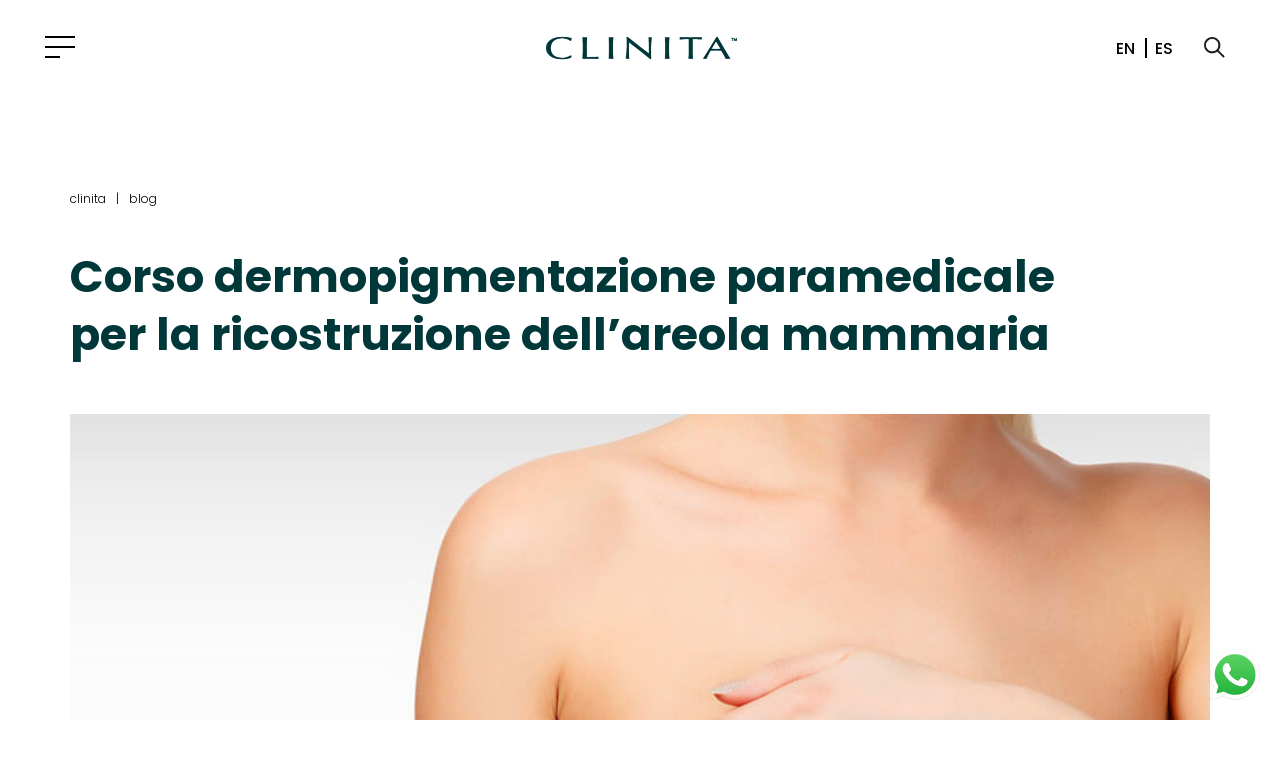

--- FILE ---
content_type: text/html; charset=UTF-8
request_url: https://www.clinita.it/corso-dermopigmentazione-paramedicale-ricostruzione-areola-mammaria/
body_size: 19790
content:
<!doctype html>
<html lang="it-IT" prefix="og: https://ogp.me/ns#">
<head>
	<meta charset="UTF-8">
	<meta name="viewport" content="width=device-width, initial-scale=1">
	<link rel="profile" href="https://gmpg.org/xfn/11">
	<link href="https://fonts.googleapis.com/css?family=Poppins:300,400,500,600,700,800,900&display=swap" rel="stylesheet"> 
    <link rel="icon" href="https://www.clinita.it/wp-content/themes/farmerbit/images/favicon.ico" type="image/x-icon" /> 
    <link rel="shortcut icon" href="https://www.clinita.it/wp-content/themes/farmerbit/images/favicon.ico" type="image/x-icon" /> 
    			<script type="text/javascript" class="_iub_cs_skip">
				var _iub = _iub || {};
				_iub.csConfiguration = _iub.csConfiguration || {};
				_iub.csConfiguration.siteId = "2520262";
				_iub.csConfiguration.cookiePolicyId = "83516517";
			</script>
			<script class="_iub_cs_skip" src="https://cs.iubenda.com/autoblocking/2520262.js"></script>
			
	<!-- This site is optimized with the Yoast SEO plugin v25.5 - https://yoast.com/wordpress/plugins/seo/ -->
	<title>Corso Dermopigmentazione Paramedicale approvato dalle ASL Nazionali</title>
	<meta name="description" content="Il corso dermopigmentazione paramedicale e ricostruzione areola mammaria rappresenta il punto di massima competenza per una dermopigmentatrice." />
	<link rel="canonical" href="https://www.clinita.it/corso-dermopigmentazione-paramedicale-ricostruzione-areola-mammaria/" />
	<meta property="og:locale" content="it_IT" />
	<meta property="og:type" content="article" />
	<meta property="og:title" content="Corso Dermopigmentazione Paramedicale approvato dalle ASL Nazionali" />
	<meta property="og:description" content="Il corso dermopigmentazione paramedicale e ricostruzione areola mammaria rappresenta il punto di massima competenza per una dermopigmentatrice." />
	<meta property="og:url" content="https://www.clinita.it/corso-dermopigmentazione-paramedicale-ricostruzione-areola-mammaria/" />
	<meta property="og:site_name" content="Clinita" />
	<meta property="article:publisher" content="https://www.facebook.com/ClinitaSafetyTattoo/" />
	<meta property="article:published_time" content="2022-12-17T09:10:59+00:00" />
	<meta property="article:modified_time" content="2024-03-18T11:29:29+00:00" />
	<meta property="og:image" content="https://www.clinita.it/wp-content/uploads/2022/12/corso-dermopigmentazione-paramedicale-areola-mammaria-cicatrici-vitiligine-alopecia.jpg" />
	<meta property="og:image:width" content="1000" />
	<meta property="og:image:height" content="600" />
	<meta property="og:image:type" content="image/jpeg" />
	<meta name="author" content="developer" />
	<meta name="twitter:card" content="summary_large_image" />
	<meta name="twitter:label1" content="Scritto da" />
	<meta name="twitter:data1" content="developer" />
	<meta name="twitter:label2" content="Tempo di lettura stimato" />
	<meta name="twitter:data2" content="3 minuti" />
	<script type="application/ld+json" class="yoast-schema-graph">{"@context":"https://schema.org","@graph":[{"@type":"Article","@id":"https://www.clinita.it/corso-dermopigmentazione-paramedicale-ricostruzione-areola-mammaria/#article","isPartOf":{"@id":"https://www.clinita.it/corso-dermopigmentazione-paramedicale-ricostruzione-areola-mammaria/"},"author":{"name":"developer","@id":"https://www.clinita.it/#/schema/person/bf1a39b135809b330a4610588283f9f9"},"headline":"Corso dermopigmentazione paramedicale per la ricostruzione dell&#8217;areola mammaria","datePublished":"2022-12-17T09:10:59+00:00","dateModified":"2024-03-18T11:29:29+00:00","mainEntityOfPage":{"@id":"https://www.clinita.it/corso-dermopigmentazione-paramedicale-ricostruzione-areola-mammaria/"},"wordCount":561,"publisher":{"@id":"https://www.clinita.it/#organization"},"image":{"@id":"https://www.clinita.it/corso-dermopigmentazione-paramedicale-ricostruzione-areola-mammaria/#primaryimage"},"thumbnailUrl":"https://www.clinita.it/wp-content/uploads/2022/12/corso-dermopigmentazione-paramedicale-areola-mammaria-cicatrici-vitiligine-alopecia.jpg","keywords":["corso areola","corso areola mammaria","corso cicatrici","corso dermopigmentazione","corso dermopigmentazione paramedicale","dermopigmentazione areola mammaria","dermopigmentazione cicatrici"],"articleSection":["Eventi"],"inLanguage":"it-IT"},{"@type":"WebPage","@id":"https://www.clinita.it/corso-dermopigmentazione-paramedicale-ricostruzione-areola-mammaria/","url":"https://www.clinita.it/corso-dermopigmentazione-paramedicale-ricostruzione-areola-mammaria/","name":"Corso Dermopigmentazione Paramedicale approvato dalle ASL Nazionali","isPartOf":{"@id":"https://www.clinita.it/#website"},"primaryImageOfPage":{"@id":"https://www.clinita.it/corso-dermopigmentazione-paramedicale-ricostruzione-areola-mammaria/#primaryimage"},"image":{"@id":"https://www.clinita.it/corso-dermopigmentazione-paramedicale-ricostruzione-areola-mammaria/#primaryimage"},"thumbnailUrl":"https://www.clinita.it/wp-content/uploads/2022/12/corso-dermopigmentazione-paramedicale-areola-mammaria-cicatrici-vitiligine-alopecia.jpg","datePublished":"2022-12-17T09:10:59+00:00","dateModified":"2024-03-18T11:29:29+00:00","description":"Il corso dermopigmentazione paramedicale e ricostruzione areola mammaria rappresenta il punto di massima competenza per una dermopigmentatrice.","breadcrumb":{"@id":"https://www.clinita.it/corso-dermopigmentazione-paramedicale-ricostruzione-areola-mammaria/#breadcrumb"},"inLanguage":"it-IT","potentialAction":[{"@type":"ReadAction","target":["https://www.clinita.it/corso-dermopigmentazione-paramedicale-ricostruzione-areola-mammaria/"]}]},{"@type":"ImageObject","inLanguage":"it-IT","@id":"https://www.clinita.it/corso-dermopigmentazione-paramedicale-ricostruzione-areola-mammaria/#primaryimage","url":"https://www.clinita.it/wp-content/uploads/2022/12/corso-dermopigmentazione-paramedicale-areola-mammaria-cicatrici-vitiligine-alopecia.jpg","contentUrl":"https://www.clinita.it/wp-content/uploads/2022/12/corso-dermopigmentazione-paramedicale-areola-mammaria-cicatrici-vitiligine-alopecia.jpg","width":1000,"height":600,"caption":"Corso dermopigmentazione paramedicale per la ricostruzione della areola mammaria, dermopigmentazione cicatrici, alopecia e vitiligine rita molinaro Clinita"},{"@type":"BreadcrumbList","@id":"https://www.clinita.it/corso-dermopigmentazione-paramedicale-ricostruzione-areola-mammaria/#breadcrumb","itemListElement":[{"@type":"ListItem","position":1,"name":"Home","item":"https://www.clinita.it/"},{"@type":"ListItem","position":2,"name":"Corso dermopigmentazione paramedicale per la ricostruzione dell&#8217;areola mammaria"}]},{"@type":"WebSite","@id":"https://www.clinita.it/#website","url":"https://www.clinita.it/","name":"Clinita","description":"Clinical Tattooing System","publisher":{"@id":"https://www.clinita.it/#organization"},"potentialAction":[{"@type":"SearchAction","target":{"@type":"EntryPoint","urlTemplate":"https://www.clinita.it/?s={search_term_string}"},"query-input":{"@type":"PropertyValueSpecification","valueRequired":true,"valueName":"search_term_string"}}],"inLanguage":"it-IT"},{"@type":"Organization","@id":"https://www.clinita.it/#organization","name":"Clinita","url":"https://www.clinita.it/","logo":{"@type":"ImageObject","inLanguage":"it-IT","@id":"https://www.clinita.it/#/schema/logo/image/","url":"https://www.clinita.it/wp-content/uploads/2024/03/logo-clinita.png","contentUrl":"https://www.clinita.it/wp-content/uploads/2024/03/logo-clinita.png","width":191,"height":24,"caption":"Clinita"},"image":{"@id":"https://www.clinita.it/#/schema/logo/image/"},"sameAs":["https://www.facebook.com/ClinitaSafetyTattoo/","https://www.linkedin.com/in/ritamolinaro/","https://www.instagram.com/clinita_official/"]},{"@type":"Person","@id":"https://www.clinita.it/#/schema/person/bf1a39b135809b330a4610588283f9f9","name":"developer","image":{"@type":"ImageObject","inLanguage":"it-IT","@id":"https://www.clinita.it/#/schema/person/image/","url":"https://secure.gravatar.com/avatar/b63301c56c90f7830963f1acb82b9392?s=96&d=mm&r=g","contentUrl":"https://secure.gravatar.com/avatar/b63301c56c90f7830963f1acb82b9392?s=96&d=mm&r=g","caption":"developer"},"url":"https://www.clinita.it/author/developer/"}]}</script>
	<!-- / Yoast SEO plugin. -->



<!-- Ottimizzazione per i motori di ricerca di Rank Math - https://rankmath.com/ -->
<title>Corso Dermopigmentazione Paramedicale approvato dalle ASL Nazionali</title>
<meta name="description" content="Ad Aprile e Maggio 2023 a Treviso con Rita Molinaro affiancata da medici del settore, un medico legale, nonché da un’infermiera di sala, un farmacista, una"/>
<meta name="robots" content="index, follow, max-snippet:-1, max-video-preview:-1, max-image-preview:large"/>
<link rel="canonical" href="https://www.clinita.it/corso-dermopigmentazione-paramedicale-ricostruzione-areola-mammaria/" />
<meta property="og:locale" content="it_IT" />
<meta property="og:type" content="article" />
<meta property="og:title" content="Corso dermopigmentazione paramedicale per la ricostruzione dell&#039;areola mammaria - Clinita" />
<meta property="og:description" content="Ad Aprile e Maggio 2023 a Treviso con Rita Molinaro affiancata da medici del settore, un medico legale, nonché da un’infermiera di sala, un farmacista, una" />
<meta property="og:url" content="https://www.clinita.it/corso-dermopigmentazione-paramedicale-ricostruzione-areola-mammaria/" />
<meta property="og:site_name" content="Clinita" />
<meta property="article:tag" content="corso areola" />
<meta property="article:tag" content="corso areola mammaria" />
<meta property="article:tag" content="corso cicatrici" />
<meta property="article:tag" content="corso dermopigmentazione" />
<meta property="article:tag" content="corso dermopigmentazione paramedicale" />
<meta property="article:tag" content="dermopigmentazione areola mammaria" />
<meta property="article:tag" content="dermopigmentazione cicatrici" />
<meta property="article:section" content="Eventi" />
<meta property="og:updated_time" content="2024-03-18T12:29:29+01:00" />
<meta property="og:image" content="https://www.clinita.it/wp-content/uploads/2022/12/corso-dermopigmentazione-paramedicale-areola-mammaria-cicatrici-vitiligine-alopecia.jpg" />
<meta property="og:image:secure_url" content="https://www.clinita.it/wp-content/uploads/2022/12/corso-dermopigmentazione-paramedicale-areola-mammaria-cicatrici-vitiligine-alopecia.jpg" />
<meta property="og:image:width" content="1000" />
<meta property="og:image:height" content="600" />
<meta property="og:image:alt" content="Corso dermopigmentazione paramedicale per la ricostruzione della areola mammaria, dermopigmentazione cicatrici, alopecia e vitiligine rita molinaro Clinita" />
<meta property="og:image:type" content="image/jpeg" />
<meta name="twitter:card" content="summary_large_image" />
<meta name="twitter:title" content="Corso dermopigmentazione paramedicale per la ricostruzione dell&#039;areola mammaria - Clinita" />
<meta name="twitter:description" content="Ad Aprile e Maggio 2023 a Treviso con Rita Molinaro affiancata da medici del settore, un medico legale, nonché da un’infermiera di sala, un farmacista, una" />
<meta name="twitter:image" content="https://www.clinita.it/wp-content/uploads/2022/12/corso-dermopigmentazione-paramedicale-areola-mammaria-cicatrici-vitiligine-alopecia.jpg" />
<meta name="twitter:label1" content="Scritto da" />
<meta name="twitter:data1" content="developer" />
<meta name="twitter:label2" content="Tempo di lettura" />
<meta name="twitter:data2" content="2 minuti" />
<!-- /Rank Math WordPress SEO plugin -->

<link rel='dns-prefetch' href='//cdn.iubenda.com' />
<link rel='dns-prefetch' href='//cdnjs.cloudflare.com' />
<script type="text/javascript">
/* <![CDATA[ */
window._wpemojiSettings = {"baseUrl":"https:\/\/s.w.org\/images\/core\/emoji\/15.0.3\/72x72\/","ext":".png","svgUrl":"https:\/\/s.w.org\/images\/core\/emoji\/15.0.3\/svg\/","svgExt":".svg","source":{"concatemoji":"https:\/\/www.clinita.it\/wp-includes\/js\/wp-emoji-release.min.js?ver=6.6.2"}};
/*! This file is auto-generated */
!function(i,n){var o,s,e;function c(e){try{var t={supportTests:e,timestamp:(new Date).valueOf()};sessionStorage.setItem(o,JSON.stringify(t))}catch(e){}}function p(e,t,n){e.clearRect(0,0,e.canvas.width,e.canvas.height),e.fillText(t,0,0);var t=new Uint32Array(e.getImageData(0,0,e.canvas.width,e.canvas.height).data),r=(e.clearRect(0,0,e.canvas.width,e.canvas.height),e.fillText(n,0,0),new Uint32Array(e.getImageData(0,0,e.canvas.width,e.canvas.height).data));return t.every(function(e,t){return e===r[t]})}function u(e,t,n){switch(t){case"flag":return n(e,"\ud83c\udff3\ufe0f\u200d\u26a7\ufe0f","\ud83c\udff3\ufe0f\u200b\u26a7\ufe0f")?!1:!n(e,"\ud83c\uddfa\ud83c\uddf3","\ud83c\uddfa\u200b\ud83c\uddf3")&&!n(e,"\ud83c\udff4\udb40\udc67\udb40\udc62\udb40\udc65\udb40\udc6e\udb40\udc67\udb40\udc7f","\ud83c\udff4\u200b\udb40\udc67\u200b\udb40\udc62\u200b\udb40\udc65\u200b\udb40\udc6e\u200b\udb40\udc67\u200b\udb40\udc7f");case"emoji":return!n(e,"\ud83d\udc26\u200d\u2b1b","\ud83d\udc26\u200b\u2b1b")}return!1}function f(e,t,n){var r="undefined"!=typeof WorkerGlobalScope&&self instanceof WorkerGlobalScope?new OffscreenCanvas(300,150):i.createElement("canvas"),a=r.getContext("2d",{willReadFrequently:!0}),o=(a.textBaseline="top",a.font="600 32px Arial",{});return e.forEach(function(e){o[e]=t(a,e,n)}),o}function t(e){var t=i.createElement("script");t.src=e,t.defer=!0,i.head.appendChild(t)}"undefined"!=typeof Promise&&(o="wpEmojiSettingsSupports",s=["flag","emoji"],n.supports={everything:!0,everythingExceptFlag:!0},e=new Promise(function(e){i.addEventListener("DOMContentLoaded",e,{once:!0})}),new Promise(function(t){var n=function(){try{var e=JSON.parse(sessionStorage.getItem(o));if("object"==typeof e&&"number"==typeof e.timestamp&&(new Date).valueOf()<e.timestamp+604800&&"object"==typeof e.supportTests)return e.supportTests}catch(e){}return null}();if(!n){if("undefined"!=typeof Worker&&"undefined"!=typeof OffscreenCanvas&&"undefined"!=typeof URL&&URL.createObjectURL&&"undefined"!=typeof Blob)try{var e="postMessage("+f.toString()+"("+[JSON.stringify(s),u.toString(),p.toString()].join(",")+"));",r=new Blob([e],{type:"text/javascript"}),a=new Worker(URL.createObjectURL(r),{name:"wpTestEmojiSupports"});return void(a.onmessage=function(e){c(n=e.data),a.terminate(),t(n)})}catch(e){}c(n=f(s,u,p))}t(n)}).then(function(e){for(var t in e)n.supports[t]=e[t],n.supports.everything=n.supports.everything&&n.supports[t],"flag"!==t&&(n.supports.everythingExceptFlag=n.supports.everythingExceptFlag&&n.supports[t]);n.supports.everythingExceptFlag=n.supports.everythingExceptFlag&&!n.supports.flag,n.DOMReady=!1,n.readyCallback=function(){n.DOMReady=!0}}).then(function(){return e}).then(function(){var e;n.supports.everything||(n.readyCallback(),(e=n.source||{}).concatemoji?t(e.concatemoji):e.wpemoji&&e.twemoji&&(t(e.twemoji),t(e.wpemoji)))}))}((window,document),window._wpemojiSettings);
/* ]]> */
</script>
<style id='wp-emoji-styles-inline-css' type='text/css'>

	img.wp-smiley, img.emoji {
		display: inline !important;
		border: none !important;
		box-shadow: none !important;
		height: 1em !important;
		width: 1em !important;
		margin: 0 0.07em !important;
		vertical-align: -0.1em !important;
		background: none !important;
		padding: 0 !important;
	}
</style>
<link rel='stylesheet' id='contact-form-7-css' href='https://www.clinita.it/wp-content/plugins/contact-form-7/includes/css/styles.css?ver=6.0.1' type='text/css' media='all' />
<link rel='stylesheet' id='lbwps-styles-photoswipe5-main-css' href='https://www.clinita.it/wp-content/plugins/lightbox-photoswipe/assets/ps5/styles/main.css?ver=5.7.2' type='text/css' media='all' />
<link rel='stylesheet' id='wpsl-styles-css' href='https://www.clinita.it/wp-content/plugins/wp-store-locator/css/styles.min.css?ver=2.2.260' type='text/css' media='all' />
<link rel='stylesheet' id='wpcf7-redirect-script-frontend-css' href='https://www.clinita.it/wp-content/plugins/wpcf7-redirect/build/assets/frontend-script.css?ver=2c532d7e2be36f6af233' type='text/css' media='all' />
<link rel='stylesheet' id='wpml-legacy-horizontal-list-0-css' href='https://www.clinita.it/wp-content/plugins/sitepress-multilingual-cms/templates/language-switchers/legacy-list-horizontal/style.min.css?ver=1' type='text/css' media='all' />
<link rel='stylesheet' id='clinita-reboot-css' href='https://cdnjs.cloudflare.com/ajax/libs/twitter-bootstrap/4.3.1/css/bootstrap-reboot.min.css?ver=6.6.2' type='text/css' media='all' />
<link rel='stylesheet' id='clinita-grid-css' href='https://cdnjs.cloudflare.com/ajax/libs/twitter-bootstrap/4.3.1/css/bootstrap-grid.min.css?ver=6.6.2' type='text/css' media='all' />
<link rel='stylesheet' id='clinita-animate-css' href='https://cdnjs.cloudflare.com/ajax/libs/animate.css/3.5.2/animate.min.css?ver=6.6.2' type='text/css' media='all' />
<link rel='stylesheet' id='clinita-slick-css' href='https://cdnjs.cloudflare.com/ajax/libs/slick-carousel/1.9.0/slick.min.css?ver=6.6.2' type='text/css' media='all' />
<link rel='stylesheet' id='clinita-checkbox-css' href='https://cdnjs.cloudflare.com/ajax/libs/pretty-checkbox/3.0.0/pretty-checkbox.min.css?ver=6.6.2' type='text/css' media='all' />
<link rel='stylesheet' id='clinita-featherlight-css' href='https://cdnjs.cloudflare.com/ajax/libs/featherlight/1.7.13/featherlight.min.css?ver=6.6.2' type='text/css' media='all' />
<link rel='stylesheet' id='clinita-style-css' href='https://www.clinita.it/wp-content/themes/farmerbit/style.css?ver=6.6.2' type='text/css' media='all' />
<link rel='stylesheet' id='clinita-media-querie-css' href='https://www.clinita.it/wp-content/themes/farmerbit/media-queries.css?ver=6.6.2' type='text/css' media='all' />
<link rel='stylesheet' id='clinita-farmerbit-css' href='https://www.clinita.it/wp-content/themes/farmerbit/farmerbit.css?ver=6.6.2' type='text/css' media='all' />

<script  type="text/javascript" class=" _iub_cs_skip" type="text/javascript" id="iubenda-head-inline-scripts-0">
/* <![CDATA[ */
var _iub = _iub || [];
_iub.csConfiguration = {"askConsentAtCookiePolicyUpdate":true,"floatingPreferencesButtonCaption": true,"countryDetection":true,"enableFadp":true,"floatingPreferencesButtonDisplay":"anchored-bottom-left","floatingPreferencesButtonIcon":false,"floatingPreferencesButtonZIndex":9,"perPurposeConsent":true,"siteId":2520262,"whitelabel":false,"cookiePolicyId":83516517,"banner":{"acceptButtonColor":"#039699","acceptButtonDisplay":true,"backgroundColor":"#ffffff","closeButtonRejects":true,"customizeButtonDisplay":true,"explicitWithdrawal":true,"position":"float-top-center","rejectButtonColor":"#039699","rejectButtonDisplay":true,"textColor":"#000000"}};
_iub.csLangConfiguration = {"it":{"cookiePolicyId":83516517},"en":{"cookiePolicyId":20448856},"es":{"cookiePolicyId":31504786}};
/* ]]> */
</script>
<script  type="text/javascript" charset="UTF-8" async="" class=" _iub_cs_skip" type="text/javascript" src="//cdn.iubenda.com/cs/iubenda_cs.js?ver=3.12.4" id="iubenda-head-scripts-1-js"></script>
<script type="text/javascript" src="https://www.clinita.it/wp-includes/js/jquery/jquery.min.js?ver=3.7.1" id="jquery-core-js"></script>
<script type="text/javascript" src="https://www.clinita.it/wp-includes/js/jquery/jquery-migrate.min.js?ver=3.4.1" id="jquery-migrate-js"></script>
<link rel="EditURI" type="application/rsd+xml" title="RSD" href="https://www.clinita.it/xmlrpc.php?rsd" />
<meta name="generator" content="WordPress 6.6.2" />
<link rel='shortlink' href='https://www.clinita.it/?p=8373' />
<link rel="alternate" title="oEmbed (JSON)" type="application/json+oembed" href="https://www.clinita.it/wp-json/oembed/1.0/embed?url=https%3A%2F%2Fwww.clinita.it%2Fcorso-dermopigmentazione-paramedicale-ricostruzione-areola-mammaria%2F" />
<link rel="alternate" title="oEmbed (XML)" type="text/xml+oembed" href="https://www.clinita.it/wp-json/oembed/1.0/embed?url=https%3A%2F%2Fwww.clinita.it%2Fcorso-dermopigmentazione-paramedicale-ricostruzione-areola-mammaria%2F&#038;format=xml" />
<meta name="generator" content="WPML ver:4.7.6 stt:1,27,2;" />
		<style type="text/css" id="wp-custom-css">
			button.iubenda-tp-btn[data-tp-float][data-tp-float="bottom-left"], button.iubenda-tp-btn[data-tp-float][data-tp-float="bottom-right"]{ background-color: transparent !important;
  position: relative !important;
  left: 0 !important;
  right: unset !important;
  float: right !important;
  margin-top: 0 !important;
  text-align: center !important;
  width: calc(100% - 50px) !important;
  padding: 0 !important;
  margin: 0 !important;
  border-radius: 0 !important;
  border-color: #fff !important;
    border-bottom-color: rgb(255, 255, 255);
  box-shadow: unset !important;
  z-index: auto !important;
	text-transform: uppercase !important;
	color: #033739 !important;
}

#iub-legalDoc .pre-footer, #iub-legalDoc .container>footer {
	box-shadow: none !important;
}		</style>
		    
    <!-- Google Tag Manager -->
    <script>(function(w,d,s,l,i){w[l]=w[l]||[];w[l].push({'gtm.start':
    new Date().getTime(),event:'gtm.js'});var f=d.getElementsByTagName(s)[0],
    j=d.createElement(s),dl=l!='dataLayer'?'&l='+l:'';j.async=true;j.src=
    'https://www.googletagmanager.com/gtm.js?id='+i+dl;f.parentNode.insertBefore(j,f);
    })(window,document,'script','dataLayer','GTM-PCK28K6');</script>
    <!-- End Google Tag Manager -->

    <!-- Google Analytics Tag -->
    <script async src="https://www.googletagmanager.com/gtag/js?id=AW-11481901324"></script>
    <script>
        window.dataLayer = window.dataLayer || [];
        function gtag(){dataLayer.push(arguments);}
        gtag('js', new Date());
        gtag('config', 'AW-11481901324');
    </script>
</head>

<body class="post-template-default single single-post postid-8373 single-format-standard">

<!-- Google Tag Manager (noscript) -->
<noscript><iframe src="https://www.googletagmanager.com/ns.html?id=GTM-PCK28K6"
height="0" width="0" style="display:none;visibility:hidden"></iframe></noscript>
<!-- End Google Tag Manager (noscript) -->

    <header>
        <a href="#" id="menu-toggle"><span class="menu-button animated slideInLeft slow"></span></a>
        <a href="https://www.clinita.it" id="logo" class="animated slideInDown slow"> </a>
        <div id="secondary-nav">

            <div class="search-form">
                
                <div class="search-wpb">
                    <a class="search-icon animated fadeIn slow"><img src="https://www.clinita.it/wp-content/themes/farmerbit/images/lens.png" alt=""></a>

                    <div style="display:none;" class="wpbsearchform align-items-center justify-content-center flex-column">
                        <a href="#" class="close-button"></a>
                        <form role="search" method="get" class="search-form" action="https://www.clinita.it/">

                            <div class="container">
                                <div class="row">
                                    <div class="col-md-9"><input type="search" class="search-field" placeholder="Inserisci un termine" value="" name="s" /></div>
                                    <div class="col-md-3"><input type="submit" class="search-submit button-alt" value="Vai" /></div>
                                </div>
                            </div>

                        </form>
                    </div>
                </div>

            </div>

            <div class="lang-switcher animated slideInRight slow">
                
<div class="wpml-ls-statics-shortcode_actions wpml-ls wpml-ls-legacy-list-horizontal">
	<ul><li class="wpml-ls-slot-shortcode_actions wpml-ls-item wpml-ls-item-it wpml-ls-current-language wpml-ls-first-item wpml-ls-item-legacy-list-horizontal">
				<a href="https://www.clinita.it/corso-dermopigmentazione-paramedicale-ricostruzione-areola-mammaria/" class="wpml-ls-link">
                    <span class="wpml-ls-native">IT</span></a>
			</li><li class="wpml-ls-slot-shortcode_actions wpml-ls-item wpml-ls-item-en wpml-ls-item-legacy-list-horizontal">
				<a href="https://www.clinita.it/en/" class="wpml-ls-link">
                    <span class="wpml-ls-native" lang="en">EN</span></a>
			</li><li class="wpml-ls-slot-shortcode_actions wpml-ls-item wpml-ls-item-es wpml-ls-last-item wpml-ls-item-legacy-list-horizontal">
				<a href="https://www.clinita.it/es/" class="wpml-ls-link">
                    <span class="wpml-ls-native" lang="es">ES</span></a>
			</li></ul>
</div>
            </div>
        </div>

        <div class="menu-primary-container">
            <div class="container position-relative">
                <a id="menu-close" href="#">✕</a>
                <ul id="primary-menu" class="menu"><li id="menu-item-179" class="menu-item menu-item-type-post_type menu-item-object-page menu-item-has-children menu-item-179"><a href="https://www.clinita.it/chi-siamo-clinita/">Chi siamo</a>
<ul class="sub-menu">
	<li id="menu-item-389" class="menu-item menu-item-type-post_type menu-item-object-page menu-item-389"><a href="https://www.clinita.it/chi-siamo-clinita/metodo-e-ricerca-dermopigmentazione-clinita/">Metodo e ricerca</a></li>
	<li id="menu-item-403" class="menu-item menu-item-type-post_type menu-item-object-page menu-item-403"><a href="https://www.clinita.it/chi-siamo-clinita/dermopigmentazione-clinita/">Dermopigmentazione</a></li>
	<li id="menu-item-402" class="menu-item menu-item-type-post_type menu-item-object-page menu-item-402"><a href="https://www.clinita.it/chi-siamo-clinita/rita-molinaro-dermopigmentatrice-visagista-clinita/">Rita Molinaro</a></li>
</ul>
</li>
<li id="menu-item-173" class="menu-item menu-item-type-post_type menu-item-object-page menu-item-has-children menu-item-173"><a href="https://www.clinita.it/consolle-trucco-permanente-pulse/">Dermografi</a>
<ul class="sub-menu">
	<li id="menu-item-2364" class="menu-item menu-item-type-post_type menu-item-object-page menu-item-2364"><a href="https://www.clinita.it/consolle-trucco-permanente-pulse/">Clinita Pulse</a></li>
	<li id="menu-item-5650" class="menu-item menu-item-type-post_type menu-item-object-page menu-item-5650"><a href="https://www.clinita.it/consolle-trucco-compatta-smart/">Clinita Smart</a></li>
	<li id="menu-item-8864" class="menu-item menu-item-type-post_type menu-item-object-page menu-item-8864"><a href="https://www.clinita.it/consolle-trucco-permanente-pulse/i-fly-dermografo-wireless-dermopigmentazione-trucco-permanente-clinita/">I-Fly</a></li>
	<li id="menu-item-5665" class="menu-item menu-item-type-post_type menu-item-object-page menu-item-5665"><a href="https://www.clinita.it/consolle-trucco-compatta-smart/dermografo-a-penna-i-run-clinita/">I-Run</a></li>
	<li id="menu-item-340" class="menu-item menu-item-type-post_type menu-item-object-page menu-item-340"><a href="https://www.clinita.it/consolle-trucco-permanente-pulse/pod-dermografo-a-penna-clinita/">Pod</a></li>
	<li id="menu-item-2304" class="menu-item menu-item-type-post_type menu-item-object-page menu-item-2304"><a href="https://www.clinita.it/consolle-trucco-permanente-pulse/supporto-secondo-manipolo-pulse/">Supporto per secondo manipolo</a></li>
	<li id="menu-item-4187" class="menu-item menu-item-type-post_type menu-item-object-page menu-item-4187"><a href="https://www.clinita.it/prodotti-clinita/aghi-dermopigmentazione-clinita/">Aghi</a></li>
</ul>
</li>
<li id="menu-item-339" class="menu-item menu-item-type-post_type menu-item-object-page menu-item-has-children menu-item-339"><a href="https://www.clinita.it/prodotti-clinita/pigmenti-dermopigmentazione-trucco-semipermanente-clinita/">Pigmenti</a>
<ul class="sub-menu">
	<li id="menu-item-6523" class="menu-item menu-item-type-post_type menu-item-object-page menu-item-6523"><a href="https://www.clinita.it/prodotti-clinita/pigmenti-dermopigmentazione-trucco-semipermanente-clinita/">Catalogo pigmenti</a></li>
	<li id="menu-item-8599" class="menu-item menu-item-type-post_type menu-item-object-page menu-item-8599"><a href="https://www.clinita.it/video-tutorial-dermopigmentazione-clinita/">Video tutorial</a></li>
	<li id="menu-item-6522" class="menu-item menu-item-type-post_type menu-item-object-page menu-item-6522"><a href="https://www.clinita.it/area-download/">Schede di sicurezza</a></li>
</ul>
</li>
<li id="menu-item-175" class="menu-item menu-item-type-post_type menu-item-object-page menu-item-has-children menu-item-175"><a href="https://www.clinita.it/prodotti-clinita/">Prodotti</a>
<ul class="sub-menu">
	<li id="menu-item-4188" class="menu-item menu-item-type-post_type menu-item-object-page menu-item-4188"><a href="https://www.clinita.it/prodotti-clinita/aghi-dermopigmentazione-clinita/">Aghi Clinita</a></li>
	<li id="menu-item-924" class="menu-item menu-item-type-post_type menu-item-object-page menu-item-924"><a href="https://www.clinita.it/prodotti-clinita/dispositivi-protezione-tatuaggi-microblading-clinita/">Dispositivi di protezione</a></li>
	<li id="menu-item-926" class="menu-item menu-item-type-post_type menu-item-object-page menu-item-926"><a href="https://www.clinita.it/prodotti-clinita/dispositivi-esecuzione-tatuaggi-clinita/">Dispositivi di esecuzione</a></li>
	<li id="menu-item-923" class="menu-item menu-item-type-post_type menu-item-object-page menu-item-923"><a href="https://www.clinita.it/prodotti-clinita/dermografi-a-penna/">Dermografi</a></li>
	<li id="menu-item-2289" class="menu-item menu-item-type-post_type menu-item-object-page menu-item-2289"><a href="https://www.clinita.it/prodotti-clinita/kit-pigmenti-trucco-semipermanente-dermopigmentazione/">Discovery Kits</a></li>
	<li id="menu-item-2402" class="menu-item menu-item-type-post_type menu-item-object-page menu-item-2402"><a href="https://www.clinita.it/prodotti-clinita/articoli-promozionali-clinita/">Articoli promozionali</a></li>
	<li id="menu-item-10755" class="menu-item menu-item-type-post_type menu-item-object-page menu-item-10755"><a href="https://www.clinita.it/prodotti-clinita/arredo-clinita/">Arredo</a></li>
</ul>
</li>
<li id="menu-item-192" class="menu-item menu-item-type-post_type menu-item-object-page menu-item-192"><a href="https://www.clinita.it/clinita-care-cosmeceutici/">Clinita Care</a></li>
<li id="menu-item-178" class="menu-item menu-item-type-post_type menu-item-object-page menu-item-has-children menu-item-178"><a href="https://www.clinita.it/formazione-certificata-clinita/">Formazione</a>
<ul class="sub-menu">
	<li id="menu-item-952" class="menu-item menu-item-type-post_type menu-item-object-page menu-item-952"><a href="https://www.clinita.it/formazione-certificata-clinita/corsi-dermopigmentazione/">I nostri corsi</a></li>
	<li id="menu-item-4455" class="menu-item menu-item-type-post_type menu-item-object-page menu-item-4455"><a href="https://www.clinita.it/formazione-certificata-clinita/corsi-online-clinita/">Webinar Clinita</a></li>
</ul>
</li>
<li id="menu-item-184" class="menu-item menu-item-type-post_type menu-item-object-page menu-item-184"><a href="https://www.clinita.it/blog-news-clinita/">Blog</a></li>
<li id="menu-item-8474" class="menu-item menu-item-type-post_type menu-item-object-page menu-item-8474"><a href="https://www.clinita.it/faq/">FAQ</a></li>
<li id="menu-item-181" class="menu-item menu-item-type-post_type menu-item-object-page menu-item-181"><a href="https://www.clinita.it/contatti-clinita/">Contatti</a></li>
<li id="menu-item-2204" class="menu-item menu-item-type-post_type menu-item-object-page menu-item-2204"><a href="https://www.clinita.it/store-locator-clinita/">Distributori</a></li>
</ul>                <div class="box-contatti">
                    <div class="textwidget custom-html-widget"><h5>CONTATTACI</h5>
<p><a href="mailto:clienti@clinita.it">clienti@clinita.it</a></p>
<p><a href="tel:+390422485556">+39 0422 485556</a></p></div>                </div>
            </div>
        </div>

    </header>

    <div id="main">

    	
        <div class="container">
            <div class="row">
                <div class="col-md-12">
                    <div id="breadcrumb" typeof="BreadcrumbList" vocab="http://schema.org/">
                        <!-- Breadcrumb NavXT 7.4.1 -->
<span property="itemListElement" typeof="ListItem"><a property="item" typeof="WebPage" title="Go to Clinita." href="https://www.clinita.it" class="home" ><span property="name">Clinita</span></a><meta property="position" content="1"></span>|<span property="itemListElement" typeof="ListItem"><a property="item" typeof="WebPage" title="Vai a Blog." href="https://www.clinita.it/blog-news-clinita/" class="" aria-current="page"><span property="name">Blog</span></a><meta property="position" content="2"></span>                    </div>
                </div>
            </div>
        </div>

        
		
			<div class="container">
				<div class="row">
					<div class="col-md-12">
						<div class="intro">
							<h1 class="animated fadeInUp">Corso dermopigmentazione paramedicale per la ricostruzione dell&#8217;areola mammaria</h1>
						</div>
					</div>
				</div>
			</div>


			<div class="featured_img container">
		      			      		<img src="https://www.clinita.it/wp-content/uploads/2021/08/tatuaggio-dermopigmentazione-areola-tumore-seno-clinita.jpg" />
		      		      	</div>

			<div class="container">
				<div class="row">
					<div class="col-md-12">
						<div class="content">
							<h2>Il corso dermopigmentazione paramedicale, ricostruzione areola mammaria, cicatrici, alopecia e vitiligine rappresenta il punto di massima competenza per una dermopigmentatrice.</h2>
<p>Ad <strong>Aprile e Maggio 2023</strong> a Treviso con <a href="https://www.ritamolinaro.com/" target="_blank" rel="noopener noreferrer"><strong>Rita Molinaro</strong></a> affiancata da medici del settore, un medico legale, nonché da un’infermiera di sala, un farmacista, una psicologa, una professoressa di disegno e scultura.</p>
<p>Il corso dermopigmentazione paramedicale è aperto a dermopigmentiste estetiste e personale sanitario. Consigliamo di verificare le norme nella regione in cui si intende poi lavorare.</p>
<p>Siamo finalmente lieti di potervi riproporre <a href="https://www.clinita.it/courses/corso-ricostruzione-areola-mammaria/" target="_blank" rel="noopener noreferrer"><strong>il nostro master più esclusivo</strong></a>, il più completo sul mercato, il punto di arrivo più alto per una dermopigmentista. Il metodo Clinita creato da Rita Molinaro e un pool di esperti del settore è l’unico che vanta una pubblicazione scientifica recentissima con una casistica di oltre 300 pazienti.<br />
Tanta pratica e nozioni su ogni aspetto del trattamento, dal disegno alla tecnica 3d, dalla scelta dei pigmenti alle varie metodologie, dal percorso chirurgico a quello oncologico, da quello psicologico a quello farmaceutico, da quello legale a quello chimico e moltissimo altro.</p>
<h2><strong>Programma del corso dermopigmentazione paramedicale</strong></h2>
<p>A Treviso nelle date 17/18/19 Aprile 2023 e 8/9/10 maggio 2023 + 1 giornata di affiancamento da concordare.</p>
<p>Durata: 7 giorni, in tre sessioni, di cui l’ultima giornata è di affiancamento a Rita Molinaro in LILT o presso altra sede dove esegue questo tipo di trattamento (la data di questa giornata è da concordare con ogni corsista).<br />
Info e prenotazioni: <a href="https://www.clinita.it/courses/corso-ricostruzione-areola-mammaria/"><strong>scopri il link dedicato al corso dermopigmentazione paramedicale</strong></a></p>
<h3><strong>Rita Molinaro e il metodo Clinita, l&#8217;unico approvato dalle Asl Nazionali</strong></h3>
<p>La nostra Presidente Rita Molinaro, collabora da anni con varie organizzazioni con l’obiettivo di valorizzare e preservare questa professione di fronte ad una giungla selvaggia di aziende improvvisate e ad un dedalo di proposte senza fondamento tecnico-scientifico. Qui non si tratta di clienti, ma di pazienti che hanno lottato contro una malattia. Ci sono molti aspetti da tenere in considerazione e il nostro corso dermopigmentazione paramedicale cerca di essere il più esaustivo possibile, toccando molti punti di un percorso lungo e con molteplici aspetti da conoscere e tenere in considerazione prima della ricostruzione con dermopigmentazione, dal quello psicologico a quello farmacologico.</p>
<p>Il metodo Clinita è l’unico approvato anche da primarie Asl Nazionali (Udine, Treviso, Spilimbergo, Aviano) e come precedentemente sottolineato di recente oggetto di pubblicazione scientifica da parte dell’Istituto Superiore di Sanità di cui Rita è relatrice tecnica.</p>
<p><a href="https://www.epicentro.iss.it/tatuaggi/dermopigmentazione-progetto-treviso" target="_blank" rel="noopener noreferrer">https://www.epicentro.iss.it/tatuaggi/dermopigmentazione-progetto-treviso</a></p>
<p>Tra le altre cose la formazione Clinita viene insegnata anche presso la facoltà di farmaceutica dell’Università di Ferrara nell’ambito del corso di laurea in estetica Formest.<br />
La formazione viene erogata da Rita e da medici del settore, un medico legale, nonché da un’infermiera di sala, un farmacista, una psicologa, una professoressa di disegno e scultura.</p>
<p>Il master prevede una prova finale scritta a crocette.</p>
<p>Ad ogni corsista verrà data la possibilità di accedere gratuitamente per 3 mesi alla versione premium dell’App Clinita, dove troverà alcuni docenti disponibili in chat, utili video tutorial e tante FAQ.</p>
<p>Il corso prevede un numero limitato di corsiste al fine di seguire tutte al meglio.</p>
<p>Rita Molinaro offrirà anche la possibilità di entrare nel suo studio con una vostra paziente per seguirvi in un trattamento una volta completato il corso dermopigmentazione paramedicale.</p>
<p>Per iscrizioni e maggiori informazioni <a href="https://www.clinita.it/courses/corso-ricostruzione-areola-mammaria/"><strong>visita questo link</strong></a><br />
oppure contattaci via email scrivendo a <a href="mailto:marketing@clinita.it "><strong>marketing@clinita.it </strong></a></p>
						</div>
					</div>
				</div>
			</div>

							<div class="row immagini">
					<div class="col-md-6">
						<img src="https://www.clinita.it/wp-content/uploads/2022/12/corso-dermopigmentazione-paramedicale-ricostruzione-areola-capezzolo-correzione-cicatrici-vitiligine-alopecia-clinita.jpg" />
					</div>
					<div class="col-md-6">
						<img src="https://www.clinita.it/wp-content/uploads/2022/12/rita-molinaro-corso-dermopigmentazione-paramedicale-ricostruzione-areola-capezzolo-correzione-cicatrici-vitiligine-alopecia-clinita.jpg" />
					</div>
				</div>
				
			
			

		



    </div>

    <div id="more_info">
        <div class="container">
            <div class="row">
                <div class="col-md-12">
                    <div class="d-md-flex justify-content-center align-items-center">
                        <h3> Desideri avere<br> maggiori <strong>informazioni?</strong></h3>
                        <a href="#" data-featherlight="#contattaci" data-featherlight-persist="true" class="button button-alt offset-md-1">
                         Contattaci                        </a>
                    </div>
                </div>
            </div>
        </div>
        <div id="contattaci">
            <div class="contact">
                
<div class="wpcf7 no-js" id="wpcf7-f1705-o1" lang="it-IT" dir="ltr" data-wpcf7-id="1705">
<div class="screen-reader-response"><p role="status" aria-live="polite" aria-atomic="true"></p> <ul></ul></div>
<form action="/corso-dermopigmentazione-paramedicale-ricostruzione-areola-mammaria/#wpcf7-f1705-o1" method="post" class="wpcf7-form init wpcf7-acceptance-as-validation" aria-label="Modulo di contatto" novalidate="novalidate" data-status="init">
<div style="display: none;">
<input type="hidden" name="_wpcf7" value="1705" />
<input type="hidden" name="_wpcf7_version" value="6.0.1" />
<input type="hidden" name="_wpcf7_locale" value="it_IT" />
<input type="hidden" name="_wpcf7_unit_tag" value="wpcf7-f1705-o1" />
<input type="hidden" name="_wpcf7_container_post" value="0" />
<input type="hidden" name="_wpcf7_posted_data_hash" value="" />
<input type="hidden" name="_wpcf7dtx_version" value="5.0.3" />
<input type="hidden" name="_wpcf7_recaptcha_response" value="" />
</div>
<div class="container">
	<div class="row">
		<div class="col-sm-12">
			<h3>Richiedi informazioni
			</h3>
		</div>
		<div class="col-sm-6">
			<p><span class="wpcf7-form-control-wrap" data-name="nome"><input size="40" maxlength="400" class="wpcf7-form-control wpcf7-text wpcf7-validates-as-required" aria-required="true" aria-invalid="false" placeholder="Cognome e nome*" value="" type="text" name="nome" /></span>
			</p>
		</div>
		<div class="col-sm-6">
			<p><span class="wpcf7-form-control-wrap" data-name="azienda"><input size="40" maxlength="400" class="wpcf7-form-control wpcf7-text" aria-invalid="false" placeholder="Azienda" value="" type="text" name="azienda" /></span>
			</p>
		</div>
		<div class="col-sm-6">
			<p><span class="wpcf7-form-control-wrap" data-name="email"><input size="40" maxlength="400" class="wpcf7-form-control wpcf7-email wpcf7-validates-as-required wpcf7-text wpcf7-validates-as-email" aria-required="true" aria-invalid="false" placeholder="Email*" value="" type="email" name="email" /></span>
			</p>
		</div>
		<div class="col-sm-6">
			<p><span class="wpcf7-form-control-wrap" data-name="telefono"><input size="40" maxlength="400" class="wpcf7-form-control wpcf7-text" aria-invalid="false" placeholder="Telefono" value="" type="text" name="telefono" /></span>
			</p>
		</div>
		<div class="col-sm-6">
			<p><span class="wpcf7-form-control-wrap" data-name="citta"><input size="40" maxlength="400" class="wpcf7-form-control wpcf7-text wpcf7-validates-as-required" aria-required="true" aria-invalid="false" placeholder="Città*" value="" type="text" name="citta" /></span>
			</p>
		</div>
		<div class="col-sm-6">
			<p><span class="wpcf7-form-control-wrap" data-name="nazione"><input size="40" maxlength="400" class="wpcf7-form-control wpcf7-text" aria-invalid="false" placeholder="Nazione" value="" type="text" name="nazione" /></span>
			</p>
		</div>
		<div class="col-sm-12">
			<p><span class="wpcf7-form-control-wrap" data-name="richiesta"><textarea cols="40" rows="1" maxlength="2000" class="wpcf7-form-control wpcf7-textarea" aria-invalid="false" placeholder="Richiesta" name="richiesta"></textarea></span>
			</p>
		</div>
		<div class="col-sm-6">
			<p><span class="wpcf7-form-control-wrap" data-name="acceptance-693"><span class="wpcf7-form-control wpcf7-acceptance"><span class="wpcf7-list-item"><label><input type="checkbox" name="acceptance-693" value="1" aria-invalid="false" /><span class="wpcf7-list-item-label">Dichiaro di aver letto e accettato la <a href="/privacy-policy/">privacy policy</a></span></label></span></span></span>
			</p>
		</div>
		<div class="col-sm-6">
			<div class="submit">
				<p><input class="wpcf7-form-control wpcf7-submit has-spinner" type="submit" value="invia" />
				</p>
			</div>
		</div>
	</div>
</div>
<input class="wpcf7-form-control wpcf7-hidden" value="" type="hidden" name="page-url" />
<input class="wpcf7-form-control wpcf7-hidden" value="" type="hidden" name="page-title" /><div class="wpcf7-response-output" aria-hidden="true"></div>
</form>
</div>
            </div>
        </div>
    </div>

    <footer>
        <div class="logo-footer"><span><img src="https://www.clinita.it/wp-content/themes/farmerbit/images/logo-footer.png" alt=""></span></div>

        <div class="container">
            <div class="row">

                <div class="col-md-4 ">
                    <div class="widget left">
                        <div class="textwidget custom-html-widget"><p>
CLINITA Srl<br>
Via Le Canevare, 30/B<br>
31100, Treviso - Italy<br>
<a href="tel:+390422485556">+39 0422 485556</a><br>
<a href="mailto:clienti@clinita.it"> clienti@clinita.it</a><br>
P.IVA 02475500415 
</p>
<p><a href="/store-locator/">DISTRIBUTORI</a>
</p></div>                    </div>
                </div>

                <div class="col-md-4 order-2 order-md-0">
                    <div class="widget socials">
                        <p>
                            <a href="https://www.facebook.com/ClinitaSafetyTattoo/" target="_blank"><img src="https://www.clinita.it/wp-content/themes/farmerbit/images/f.png" alt=""></a>
                            <a href="https://www.linkedin.com/in/ritamolinaro/" target="_blank"><img src="https://www.clinita.it/wp-content/themes/farmerbit/images/in.png" alt=""></a>
                            <a href="https://www.instagram.com/clinita_official/" target="_blank"><img src="https://www.clinita.it/wp-content/themes/farmerbit/images/ig.png" alt=""></a>
                        </p>
                    </div>
                </div>

                <div class="col-md-4 order-1 order-md-0 ">
                    <div class="widget right">
                        <ul id="footer-menu" class="menu"><li id="menu-item-411" class="menu-item menu-item-type-post_type menu-item-object-page menu-item-411"><a rel="privacy-policy" href="https://www.clinita.it/privacy-policy-clinita/">Privacy Policy</a></li>
<li id="menu-item-7578" class="menu-item menu-item-type-post_type menu-item-object-page menu-item-7578"><a href="https://www.clinita.it/cookies/">Cookies</a></li>
<li id="menu-item-414" class="menu-item menu-item-type-post_type menu-item-object-page menu-item-414"><a href="https://www.clinita.it/store-locator-clinita/">Store locator</a></li>
<li id="menu-item-6528" class="menu-item menu-item-type-post_type menu-item-object-page menu-item-6528"><a href="https://www.clinita.it/area-download/">Schede di sicurezza</a></li>
<li id="menu-item-416" class="menu-item menu-item-type-custom menu-item-object-custom menu-item-416"><a href="https://farmerbit.com">credits farmerbit</a></li>
</ul>                    </div>
                </div>

                <div class="newsletter order-3 order-md-0">
                                        <h5>Iscriviti alla newsletter</h5>
                    
<div class="wpcf7 no-js" id="wpcf7-f333-o2" lang="it-IT" dir="ltr" data-wpcf7-id="333">
<div class="screen-reader-response"><p role="status" aria-live="polite" aria-atomic="true"></p> <ul></ul></div>
<form action="/corso-dermopigmentazione-paramedicale-ricostruzione-areola-mammaria/#wpcf7-f333-o2" method="post" class="wpcf7-form init wpcf7-acceptance-as-validation" aria-label="Modulo di contatto" novalidate="novalidate" data-status="init">
<div style="display: none;">
<input type="hidden" name="_wpcf7" value="333" />
<input type="hidden" name="_wpcf7_version" value="6.0.1" />
<input type="hidden" name="_wpcf7_locale" value="it_IT" />
<input type="hidden" name="_wpcf7_unit_tag" value="wpcf7-f333-o2" />
<input type="hidden" name="_wpcf7_container_post" value="0" />
<input type="hidden" name="_wpcf7_posted_data_hash" value="" />
<input type="hidden" name="_wpcf7dtx_version" value="5.0.3" />
<input type="hidden" name="_wpcf7_recaptcha_response" value="" />
</div>
<p><span class="wpcf7-form-control-wrap" data-name="your-email"><input size="40" maxlength="400" class="wpcf7-form-control wpcf7-email wpcf7-validates-as-required wpcf7-text wpcf7-validates-as-email" aria-required="true" aria-invalid="false" placeholder="indirizzo email*" value="" type="email" name="your-email" /></span><input class="wpcf7-form-control wpcf7-submit has-spinner" type="submit" value="ISCRIVITI" />
</p>
<div class="privacy">
	<p><span class="wpcf7-form-control-wrap" data-name="privacy"><span class="wpcf7-form-control wpcf7-acceptance"><span class="wpcf7-list-item"><label><input type="checkbox" name="privacy" value="1" aria-invalid="false" /><span class="wpcf7-list-item-label">Ho letto e accetto la <a href="/privacy-policy">privacy policy</a></span></label></span></span></span>
	</p>
</div><div class="wpcf7-response-output" aria-hidden="true"></div>
</form>
</div>
                </div>

            </div>

        </div>

    </footer>

</div>

<div id="app-banner">
    <div class="d-md-flex justify-content-center">
        <h5>Scarica MyClinita</h5>
        <a href="#"><img src="https://www.clinita.it/wp-content/themes/farmerbit/images/apple.png" alt="">Apple Store</a>
        <a href="#"><img src="https://www.clinita.it/wp-content/themes/farmerbit/images/playstore.png" alt="">Google Play</a>
    </div>
</div>

<a href="#" data-featherlight="#popup" data-featherlight-persist="true" class=""></a>


<!-- Whatsapp icon -->

<div class="whatsapp-footer">
    <a href="https://wa.me/393333243632" target="_blank">
        <img src="https://www.clinita.it/wp-content/themes/farmerbit/images/whatsapp-icon.svg">
    </a>
</div>

    <style>
        /* admin bar */

        html {
            margin-top: 0 !important;
        }

        body.admin-bar {
            /* margin-top: -32px; */
        }

        #wpadminbar {
            top: -32px;

            -webkit-transition: all .25s ease-out .25s;
            -moz-transition: all .25s ease-out .25s;
                -ms-transition: all .25s ease-out .25s;
                -o-transition: all .25s ease-out .25s;
                    transition: all .25s ease-out .25s;
        }

        #wpadminbar:hover {
            top: 0;
        }

        #wpadminbar::before {
            position: absolute;
            left: 15px;
            bottom: -25px;
            height: 25px;
            background-color: #23282d;
            width: 25px;
            content: '';
            background-image: url([data-uri]);
            background-size: 80%;
            background-position: center;
            background-repeat: no-repeat;
            border-bottom-left-radius: 3px;
            border-bottom-right-radius: 3px;
            cursor: pointer;
        }

        @media (max-width: 782px) {
            body.admin-bar {
                margin-top: -46px;
            }

            #wpadminbar {
                top: -46px;
            }
        }

        /**/
    </style>
    <script type="text/javascript" src="https://www.clinita.it/wp-includes/js/dist/hooks.min.js?ver=2810c76e705dd1a53b18" id="wp-hooks-js"></script>
<script type="text/javascript" src="https://www.clinita.it/wp-includes/js/dist/i18n.min.js?ver=5e580eb46a90c2b997e6" id="wp-i18n-js"></script>
<script type="text/javascript" id="wp-i18n-js-after">
/* <![CDATA[ */
wp.i18n.setLocaleData( { 'text direction\u0004ltr': [ 'ltr' ] } );
/* ]]> */
</script>
<script type="text/javascript" src="https://www.clinita.it/wp-content/plugins/contact-form-7/includes/swv/js/index.js?ver=6.0.1" id="swv-js"></script>
<script type="text/javascript" id="contact-form-7-js-translations">
/* <![CDATA[ */
( function( domain, translations ) {
	var localeData = translations.locale_data[ domain ] || translations.locale_data.messages;
	localeData[""].domain = domain;
	wp.i18n.setLocaleData( localeData, domain );
} )( "contact-form-7", {"translation-revision-date":"2024-11-03 08:32:11+0000","generator":"GlotPress\/4.0.1","domain":"messages","locale_data":{"messages":{"":{"domain":"messages","plural-forms":"nplurals=2; plural=n != 1;","lang":"it"},"This contact form is placed in the wrong place.":["Questo modulo di contatto \u00e8 posizionato nel posto sbagliato."],"Error:":["Errore:"]}},"comment":{"reference":"includes\/js\/index.js"}} );
/* ]]> */
</script>
<script type="text/javascript" id="contact-form-7-js-before">
/* <![CDATA[ */
var wpcf7 = {
    "api": {
        "root": "https:\/\/www.clinita.it\/wp-json\/",
        "namespace": "contact-form-7\/v1"
    }
};
/* ]]> */
</script>
<script type="text/javascript" src="https://www.clinita.it/wp-content/plugins/contact-form-7/includes/js/index.js?ver=6.0.1" id="contact-form-7-js"></script>
<script type="text/javascript" id="iubenda-forms-js-extra">
/* <![CDATA[ */
var iubFormParams = {"wpcf7":{"5263":{"form":{"map":{"subject":{"email":"email","first_name":"nome"}}},"consent":{"legal_notices":[{"identifier":"privacy_policy"},{"identifier":"cookie_policy"}]}},"5262":{"form":{"map":{"subject":{"email":"email"}}},"consent":{"legal_notices":[{"identifier":"privacy_policy"},{"identifier":"cookie_policy"}]}},"5261":{"form":{"map":{"subject":{"email":"your-email"}}},"consent":{"legal_notices":[{"identifier":"privacy_policy"},{"identifier":"cookie_policy"}]}},"5260":{"form":{"map":{"subject":{"email":"your-email","first_name":"privacy"}}},"consent":{"legal_notices":[{"identifier":"privacy_policy"},{"identifier":"cookie_policy"}]}},"3431":{"form":{"map":{"subject":{"email":"your-email"}}},"consent":{"legal_notices":[{"identifier":"privacy_policy"},{"identifier":"cookie_policy"}]}},"3430":{"form":{"map":{"subject":{"email":"email","first_name":"nome"}}},"consent":{"legal_notices":[{"identifier":"privacy_policy"},{"identifier":"cookie_policy"}]}},"3429":{"form":{"map":{"subject":{"email":"email","first_name":"nome"}}},"consent":{"legal_notices":[{"identifier":"privacy_policy"},{"identifier":"cookie_policy"}]}},"1705":{"form":{"map":{"subject":{"email":"email","first_name":"nome"}}},"consent":{"legal_notices":[{"identifier":"privacy_policy"},{"identifier":"cookie_policy"}]}},"333":{"form":{"map":{"subject":{"email":"your-email"}}},"consent":{"legal_notices":[{"identifier":"privacy_policy"},{"identifier":"cookie_policy"}]}},"271":{"form":{"map":{"subject":{"email":"email","first_name":"nome","last_name":"citta","full_name":"telefono"}}},"consent":{"legal_notices":[{"identifier":"privacy_policy"},{"identifier":"cookie_policy"}]}}}};
/* ]]> */
</script>
<script type="text/javascript" src="https://www.clinita.it/wp-content/plugins/iubenda-cookie-law-solution/assets/js/frontend.js?ver=3.12.4" id="iubenda-forms-js"></script>
<script type="text/javascript" id="lbwps-photoswipe5-js-extra">
/* <![CDATA[ */
var lbwpsOptions = {"label_facebook":"Condividi su Facebook","label_twitter":"Tweet","label_pinterest":"Ricorda su Pinterest","label_download":"Scarica l'immagine","label_copyurl":"Copia l'URL dell'immagine","label_ui_close":"Chiudi [Esc]","label_ui_zoom":"Ingrandisci","label_ui_prev":"Precedente [\u2190]","label_ui_next":"Avanti [\u2192]","label_ui_error":"Impossibile caricare l'immagine","label_ui_fullscreen":"Attiva\/disattiva schermo intero [F]","share_facebook":"1","share_twitter":"1","share_pinterest":"1","share_download":"1","share_direct":"0","share_copyurl":"0","close_on_drag":"1","history":"1","show_counter":"1","show_fullscreen":"1","show_zoom":"1","show_caption":"1","loop":"1","pinchtoclose":"1","taptotoggle":"1","close_on_click":"1","fulldesktop":"0","use_alt":"0","usecaption":"1","desktop_slider":"1","share_custom_label":"","share_custom_link":"","wheelmode":"zoom","spacing":"12","idletime":"4000","hide_scrollbars":"1","caption_type":"overlay","bg_opacity":"100","padding_left":"0","padding_top":"0","padding_right":"0","padding_bottom":"0"};
/* ]]> */
</script>
<script type="module" src="https://www.clinita.it/wp-content/plugins/lightbox-photoswipe/assets/ps5/frontend.min.js?ver=5.7.2"></script><script type="text/javascript" id="wpcf7-redirect-script-js-extra">
/* <![CDATA[ */
var wpcf7r = {"ajax_url":"https:\/\/www.clinita.it\/wp-admin\/admin-ajax.php"};
/* ]]> */
</script>
<script type="text/javascript" src="https://www.clinita.it/wp-content/plugins/wpcf7-redirect/build/assets/frontend-script.js?ver=2c532d7e2be36f6af233" id="wpcf7-redirect-script-js"></script>
<script type="text/javascript" src="https://cdnjs.cloudflare.com/ajax/libs/jquery/3.4.1/jquery.min.js?ver=20151215" id="clinita-jquery-js"></script>
<script type="text/javascript" src="https://cdnjs.cloudflare.com/ajax/libs/gsap/2.1.3/TweenMax.min.js?ver=20151215" id="clinita-TweenMax-js"></script>
<script type="text/javascript" src="https://cdnjs.cloudflare.com/ajax/libs/ScrollMagic/2.0.7/ScrollMagic.min.js?ver=20151215" id="clinita-ScrollMagic-js"></script>
<script type="text/javascript" src="https://cdnjs.cloudflare.com/ajax/libs/ScrollMagic/2.0.7/plugins/animation.gsap.min.js?ver=20151215" id="clinita-animation-js"></script>
<script type="text/javascript" src="https://cdnjs.cloudflare.com/ajax/libs/slick-carousel/1.9.0/slick.min.js?ver=20151215" id="clinita-slick-js"></script>
<script type="text/javascript" src="https://cdnjs.cloudflare.com/ajax/libs/jquery.appear/0.4.1/jquery.appear.min.js?ver=20151215" id="clinita-appear-js"></script>
<script type="text/javascript" src="https://cdnjs.cloudflare.com/ajax/libs/fitvids/1.2.0/jquery.fitvids.min.js?ver=20151215" id="clinita-fitvids-js"></script>
<script type="text/javascript" src="https://cdnjs.cloudflare.com/ajax/libs/jquery.isotope/3.0.6/isotope.pkgd.min.js?ver=20151215" id="clinita-isotope-js"></script>
<script type="text/javascript" src="https://cdnjs.cloudflare.com/ajax/libs/featherlight/1.7.13/featherlight.min.js?ver=20151215" id="clinita-featherlight-js"></script>
<script type="text/javascript" src="https://www.clinita.it/wp-content/themes/farmerbit/js/hover.js?ver=20151215" id="clinita-hover-js"></script>
<script type="text/javascript" src="https://www.clinita.it/wp-content/themes/farmerbit/js/main.js?ver=20151215" id="clinita-main-js"></script>
<script type="text/javascript" id="misha_scripts-js-extra">
/* <![CDATA[ */
var misha_loadmore_params = {"ajaxurl":"https:\/\/www.clinita.it\/wp-admin\/admin-ajax.php","posts":"{\"page\":0,\"error\":\"\",\"m\":\"\",\"p\":8373,\"post_parent\":\"\",\"subpost\":\"\",\"subpost_id\":\"\",\"attachment\":\"\",\"attachment_id\":0,\"pagename\":\"\",\"page_id\":\"\",\"second\":\"\",\"minute\":\"\",\"hour\":\"\",\"day\":0,\"monthnum\":0,\"year\":0,\"w\":0,\"category_name\":\"\",\"tag\":\"\",\"cat\":\"\",\"tag_id\":\"\",\"author\":\"\",\"author_name\":\"\",\"feed\":\"\",\"tb\":\"\",\"paged\":0,\"meta_key\":\"\",\"meta_value\":\"\",\"preview\":\"\",\"s\":\"\",\"sentence\":\"\",\"title\":\"\",\"fields\":\"\",\"menu_order\":\"\",\"embed\":\"\",\"category__in\":[],\"category__not_in\":[],\"category__and\":[],\"post__in\":[],\"post__not_in\":[],\"post_name__in\":[],\"tag__in\":[],\"tag__not_in\":[],\"tag__and\":[],\"tag_slug__in\":[],\"tag_slug__and\":[],\"post_parent__in\":[],\"post_parent__not_in\":[],\"author__in\":[],\"author__not_in\":[],\"search_columns\":[],\"name\":\"corso-dermopigmentazione-paramedicale-ricostruzione-areola-mammaria\",\"ignore_sticky_posts\":false,\"suppress_filters\":false,\"cache_results\":true,\"update_post_term_cache\":true,\"update_menu_item_cache\":false,\"lazy_load_term_meta\":true,\"update_post_meta_cache\":true,\"post_type\":\"\",\"posts_per_page\":9,\"nopaging\":false,\"comments_per_page\":\"50\",\"no_found_rows\":false,\"order\":\"DESC\"}","current_page":"1","max_page":"0"};
/* ]]> */
</script>
<script type="text/javascript" src="https://www.clinita.it/wp-content/themes/farmerbit/js/loadmore.js?ver=20151215" id="misha_scripts-js"></script>
<script type="text/javascript" src="https://www.google.com/recaptcha/api.js?render=6LdaMzMcAAAAAE9QnB7TGVHQw74FQ1D_g5my0mh_&amp;ver=3.0" id="google-recaptcha-js"></script>
<script type="text/javascript" src="https://www.clinita.it/wp-includes/js/dist/vendor/wp-polyfill.min.js?ver=3.15.0" id="wp-polyfill-js"></script>
<script type="text/javascript" id="wpcf7-recaptcha-js-before">
/* <![CDATA[ */
var wpcf7_recaptcha = {
    "sitekey": "6LdaMzMcAAAAAE9QnB7TGVHQw74FQ1D_g5my0mh_",
    "actions": {
        "homepage": "homepage",
        "contactform": "contactform"
    }
};
/* ]]> */
</script>
<script type="text/javascript" src="https://www.clinita.it/wp-content/plugins/contact-form-7/modules/recaptcha/index.js?ver=6.0.1" id="wpcf7-recaptcha-js"></script>
<script type="text/javascript" src="//cdn.iubenda.com/cons/iubenda_cons.js?ver=3.12.4" id="iubenda-cons-cdn-js"></script>
<script type="text/javascript" id="iubenda-cons-js-extra">
/* <![CDATA[ */
var iubConsParams = {"api_key":"xuOUbYzcmg7vGTiPEqqVLjR79XvkXugs","log_level":"error","logger":"console","send_from_local_storage_at_load":"true"};
/* ]]> */
</script>
<script type="text/javascript" src="https://www.clinita.it/wp-content/plugins/iubenda-cookie-law-solution/assets/js/cons.js?ver=3.12.4" id="iubenda-cons-js"></script>

</body>
</html>


--- FILE ---
content_type: text/html; charset=utf-8
request_url: https://www.google.com/recaptcha/api2/anchor?ar=1&k=6LdaMzMcAAAAAE9QnB7TGVHQw74FQ1D_g5my0mh_&co=aHR0cHM6Ly93d3cuY2xpbml0YS5pdDo0NDM.&hl=en&v=N67nZn4AqZkNcbeMu4prBgzg&size=invisible&anchor-ms=20000&execute-ms=30000&cb=r9nenizd1204
body_size: 48714
content:
<!DOCTYPE HTML><html dir="ltr" lang="en"><head><meta http-equiv="Content-Type" content="text/html; charset=UTF-8">
<meta http-equiv="X-UA-Compatible" content="IE=edge">
<title>reCAPTCHA</title>
<style type="text/css">
/* cyrillic-ext */
@font-face {
  font-family: 'Roboto';
  font-style: normal;
  font-weight: 400;
  font-stretch: 100%;
  src: url(//fonts.gstatic.com/s/roboto/v48/KFO7CnqEu92Fr1ME7kSn66aGLdTylUAMa3GUBHMdazTgWw.woff2) format('woff2');
  unicode-range: U+0460-052F, U+1C80-1C8A, U+20B4, U+2DE0-2DFF, U+A640-A69F, U+FE2E-FE2F;
}
/* cyrillic */
@font-face {
  font-family: 'Roboto';
  font-style: normal;
  font-weight: 400;
  font-stretch: 100%;
  src: url(//fonts.gstatic.com/s/roboto/v48/KFO7CnqEu92Fr1ME7kSn66aGLdTylUAMa3iUBHMdazTgWw.woff2) format('woff2');
  unicode-range: U+0301, U+0400-045F, U+0490-0491, U+04B0-04B1, U+2116;
}
/* greek-ext */
@font-face {
  font-family: 'Roboto';
  font-style: normal;
  font-weight: 400;
  font-stretch: 100%;
  src: url(//fonts.gstatic.com/s/roboto/v48/KFO7CnqEu92Fr1ME7kSn66aGLdTylUAMa3CUBHMdazTgWw.woff2) format('woff2');
  unicode-range: U+1F00-1FFF;
}
/* greek */
@font-face {
  font-family: 'Roboto';
  font-style: normal;
  font-weight: 400;
  font-stretch: 100%;
  src: url(//fonts.gstatic.com/s/roboto/v48/KFO7CnqEu92Fr1ME7kSn66aGLdTylUAMa3-UBHMdazTgWw.woff2) format('woff2');
  unicode-range: U+0370-0377, U+037A-037F, U+0384-038A, U+038C, U+038E-03A1, U+03A3-03FF;
}
/* math */
@font-face {
  font-family: 'Roboto';
  font-style: normal;
  font-weight: 400;
  font-stretch: 100%;
  src: url(//fonts.gstatic.com/s/roboto/v48/KFO7CnqEu92Fr1ME7kSn66aGLdTylUAMawCUBHMdazTgWw.woff2) format('woff2');
  unicode-range: U+0302-0303, U+0305, U+0307-0308, U+0310, U+0312, U+0315, U+031A, U+0326-0327, U+032C, U+032F-0330, U+0332-0333, U+0338, U+033A, U+0346, U+034D, U+0391-03A1, U+03A3-03A9, U+03B1-03C9, U+03D1, U+03D5-03D6, U+03F0-03F1, U+03F4-03F5, U+2016-2017, U+2034-2038, U+203C, U+2040, U+2043, U+2047, U+2050, U+2057, U+205F, U+2070-2071, U+2074-208E, U+2090-209C, U+20D0-20DC, U+20E1, U+20E5-20EF, U+2100-2112, U+2114-2115, U+2117-2121, U+2123-214F, U+2190, U+2192, U+2194-21AE, U+21B0-21E5, U+21F1-21F2, U+21F4-2211, U+2213-2214, U+2216-22FF, U+2308-230B, U+2310, U+2319, U+231C-2321, U+2336-237A, U+237C, U+2395, U+239B-23B7, U+23D0, U+23DC-23E1, U+2474-2475, U+25AF, U+25B3, U+25B7, U+25BD, U+25C1, U+25CA, U+25CC, U+25FB, U+266D-266F, U+27C0-27FF, U+2900-2AFF, U+2B0E-2B11, U+2B30-2B4C, U+2BFE, U+3030, U+FF5B, U+FF5D, U+1D400-1D7FF, U+1EE00-1EEFF;
}
/* symbols */
@font-face {
  font-family: 'Roboto';
  font-style: normal;
  font-weight: 400;
  font-stretch: 100%;
  src: url(//fonts.gstatic.com/s/roboto/v48/KFO7CnqEu92Fr1ME7kSn66aGLdTylUAMaxKUBHMdazTgWw.woff2) format('woff2');
  unicode-range: U+0001-000C, U+000E-001F, U+007F-009F, U+20DD-20E0, U+20E2-20E4, U+2150-218F, U+2190, U+2192, U+2194-2199, U+21AF, U+21E6-21F0, U+21F3, U+2218-2219, U+2299, U+22C4-22C6, U+2300-243F, U+2440-244A, U+2460-24FF, U+25A0-27BF, U+2800-28FF, U+2921-2922, U+2981, U+29BF, U+29EB, U+2B00-2BFF, U+4DC0-4DFF, U+FFF9-FFFB, U+10140-1018E, U+10190-1019C, U+101A0, U+101D0-101FD, U+102E0-102FB, U+10E60-10E7E, U+1D2C0-1D2D3, U+1D2E0-1D37F, U+1F000-1F0FF, U+1F100-1F1AD, U+1F1E6-1F1FF, U+1F30D-1F30F, U+1F315, U+1F31C, U+1F31E, U+1F320-1F32C, U+1F336, U+1F378, U+1F37D, U+1F382, U+1F393-1F39F, U+1F3A7-1F3A8, U+1F3AC-1F3AF, U+1F3C2, U+1F3C4-1F3C6, U+1F3CA-1F3CE, U+1F3D4-1F3E0, U+1F3ED, U+1F3F1-1F3F3, U+1F3F5-1F3F7, U+1F408, U+1F415, U+1F41F, U+1F426, U+1F43F, U+1F441-1F442, U+1F444, U+1F446-1F449, U+1F44C-1F44E, U+1F453, U+1F46A, U+1F47D, U+1F4A3, U+1F4B0, U+1F4B3, U+1F4B9, U+1F4BB, U+1F4BF, U+1F4C8-1F4CB, U+1F4D6, U+1F4DA, U+1F4DF, U+1F4E3-1F4E6, U+1F4EA-1F4ED, U+1F4F7, U+1F4F9-1F4FB, U+1F4FD-1F4FE, U+1F503, U+1F507-1F50B, U+1F50D, U+1F512-1F513, U+1F53E-1F54A, U+1F54F-1F5FA, U+1F610, U+1F650-1F67F, U+1F687, U+1F68D, U+1F691, U+1F694, U+1F698, U+1F6AD, U+1F6B2, U+1F6B9-1F6BA, U+1F6BC, U+1F6C6-1F6CF, U+1F6D3-1F6D7, U+1F6E0-1F6EA, U+1F6F0-1F6F3, U+1F6F7-1F6FC, U+1F700-1F7FF, U+1F800-1F80B, U+1F810-1F847, U+1F850-1F859, U+1F860-1F887, U+1F890-1F8AD, U+1F8B0-1F8BB, U+1F8C0-1F8C1, U+1F900-1F90B, U+1F93B, U+1F946, U+1F984, U+1F996, U+1F9E9, U+1FA00-1FA6F, U+1FA70-1FA7C, U+1FA80-1FA89, U+1FA8F-1FAC6, U+1FACE-1FADC, U+1FADF-1FAE9, U+1FAF0-1FAF8, U+1FB00-1FBFF;
}
/* vietnamese */
@font-face {
  font-family: 'Roboto';
  font-style: normal;
  font-weight: 400;
  font-stretch: 100%;
  src: url(//fonts.gstatic.com/s/roboto/v48/KFO7CnqEu92Fr1ME7kSn66aGLdTylUAMa3OUBHMdazTgWw.woff2) format('woff2');
  unicode-range: U+0102-0103, U+0110-0111, U+0128-0129, U+0168-0169, U+01A0-01A1, U+01AF-01B0, U+0300-0301, U+0303-0304, U+0308-0309, U+0323, U+0329, U+1EA0-1EF9, U+20AB;
}
/* latin-ext */
@font-face {
  font-family: 'Roboto';
  font-style: normal;
  font-weight: 400;
  font-stretch: 100%;
  src: url(//fonts.gstatic.com/s/roboto/v48/KFO7CnqEu92Fr1ME7kSn66aGLdTylUAMa3KUBHMdazTgWw.woff2) format('woff2');
  unicode-range: U+0100-02BA, U+02BD-02C5, U+02C7-02CC, U+02CE-02D7, U+02DD-02FF, U+0304, U+0308, U+0329, U+1D00-1DBF, U+1E00-1E9F, U+1EF2-1EFF, U+2020, U+20A0-20AB, U+20AD-20C0, U+2113, U+2C60-2C7F, U+A720-A7FF;
}
/* latin */
@font-face {
  font-family: 'Roboto';
  font-style: normal;
  font-weight: 400;
  font-stretch: 100%;
  src: url(//fonts.gstatic.com/s/roboto/v48/KFO7CnqEu92Fr1ME7kSn66aGLdTylUAMa3yUBHMdazQ.woff2) format('woff2');
  unicode-range: U+0000-00FF, U+0131, U+0152-0153, U+02BB-02BC, U+02C6, U+02DA, U+02DC, U+0304, U+0308, U+0329, U+2000-206F, U+20AC, U+2122, U+2191, U+2193, U+2212, U+2215, U+FEFF, U+FFFD;
}
/* cyrillic-ext */
@font-face {
  font-family: 'Roboto';
  font-style: normal;
  font-weight: 500;
  font-stretch: 100%;
  src: url(//fonts.gstatic.com/s/roboto/v48/KFO7CnqEu92Fr1ME7kSn66aGLdTylUAMa3GUBHMdazTgWw.woff2) format('woff2');
  unicode-range: U+0460-052F, U+1C80-1C8A, U+20B4, U+2DE0-2DFF, U+A640-A69F, U+FE2E-FE2F;
}
/* cyrillic */
@font-face {
  font-family: 'Roboto';
  font-style: normal;
  font-weight: 500;
  font-stretch: 100%;
  src: url(//fonts.gstatic.com/s/roboto/v48/KFO7CnqEu92Fr1ME7kSn66aGLdTylUAMa3iUBHMdazTgWw.woff2) format('woff2');
  unicode-range: U+0301, U+0400-045F, U+0490-0491, U+04B0-04B1, U+2116;
}
/* greek-ext */
@font-face {
  font-family: 'Roboto';
  font-style: normal;
  font-weight: 500;
  font-stretch: 100%;
  src: url(//fonts.gstatic.com/s/roboto/v48/KFO7CnqEu92Fr1ME7kSn66aGLdTylUAMa3CUBHMdazTgWw.woff2) format('woff2');
  unicode-range: U+1F00-1FFF;
}
/* greek */
@font-face {
  font-family: 'Roboto';
  font-style: normal;
  font-weight: 500;
  font-stretch: 100%;
  src: url(//fonts.gstatic.com/s/roboto/v48/KFO7CnqEu92Fr1ME7kSn66aGLdTylUAMa3-UBHMdazTgWw.woff2) format('woff2');
  unicode-range: U+0370-0377, U+037A-037F, U+0384-038A, U+038C, U+038E-03A1, U+03A3-03FF;
}
/* math */
@font-face {
  font-family: 'Roboto';
  font-style: normal;
  font-weight: 500;
  font-stretch: 100%;
  src: url(//fonts.gstatic.com/s/roboto/v48/KFO7CnqEu92Fr1ME7kSn66aGLdTylUAMawCUBHMdazTgWw.woff2) format('woff2');
  unicode-range: U+0302-0303, U+0305, U+0307-0308, U+0310, U+0312, U+0315, U+031A, U+0326-0327, U+032C, U+032F-0330, U+0332-0333, U+0338, U+033A, U+0346, U+034D, U+0391-03A1, U+03A3-03A9, U+03B1-03C9, U+03D1, U+03D5-03D6, U+03F0-03F1, U+03F4-03F5, U+2016-2017, U+2034-2038, U+203C, U+2040, U+2043, U+2047, U+2050, U+2057, U+205F, U+2070-2071, U+2074-208E, U+2090-209C, U+20D0-20DC, U+20E1, U+20E5-20EF, U+2100-2112, U+2114-2115, U+2117-2121, U+2123-214F, U+2190, U+2192, U+2194-21AE, U+21B0-21E5, U+21F1-21F2, U+21F4-2211, U+2213-2214, U+2216-22FF, U+2308-230B, U+2310, U+2319, U+231C-2321, U+2336-237A, U+237C, U+2395, U+239B-23B7, U+23D0, U+23DC-23E1, U+2474-2475, U+25AF, U+25B3, U+25B7, U+25BD, U+25C1, U+25CA, U+25CC, U+25FB, U+266D-266F, U+27C0-27FF, U+2900-2AFF, U+2B0E-2B11, U+2B30-2B4C, U+2BFE, U+3030, U+FF5B, U+FF5D, U+1D400-1D7FF, U+1EE00-1EEFF;
}
/* symbols */
@font-face {
  font-family: 'Roboto';
  font-style: normal;
  font-weight: 500;
  font-stretch: 100%;
  src: url(//fonts.gstatic.com/s/roboto/v48/KFO7CnqEu92Fr1ME7kSn66aGLdTylUAMaxKUBHMdazTgWw.woff2) format('woff2');
  unicode-range: U+0001-000C, U+000E-001F, U+007F-009F, U+20DD-20E0, U+20E2-20E4, U+2150-218F, U+2190, U+2192, U+2194-2199, U+21AF, U+21E6-21F0, U+21F3, U+2218-2219, U+2299, U+22C4-22C6, U+2300-243F, U+2440-244A, U+2460-24FF, U+25A0-27BF, U+2800-28FF, U+2921-2922, U+2981, U+29BF, U+29EB, U+2B00-2BFF, U+4DC0-4DFF, U+FFF9-FFFB, U+10140-1018E, U+10190-1019C, U+101A0, U+101D0-101FD, U+102E0-102FB, U+10E60-10E7E, U+1D2C0-1D2D3, U+1D2E0-1D37F, U+1F000-1F0FF, U+1F100-1F1AD, U+1F1E6-1F1FF, U+1F30D-1F30F, U+1F315, U+1F31C, U+1F31E, U+1F320-1F32C, U+1F336, U+1F378, U+1F37D, U+1F382, U+1F393-1F39F, U+1F3A7-1F3A8, U+1F3AC-1F3AF, U+1F3C2, U+1F3C4-1F3C6, U+1F3CA-1F3CE, U+1F3D4-1F3E0, U+1F3ED, U+1F3F1-1F3F3, U+1F3F5-1F3F7, U+1F408, U+1F415, U+1F41F, U+1F426, U+1F43F, U+1F441-1F442, U+1F444, U+1F446-1F449, U+1F44C-1F44E, U+1F453, U+1F46A, U+1F47D, U+1F4A3, U+1F4B0, U+1F4B3, U+1F4B9, U+1F4BB, U+1F4BF, U+1F4C8-1F4CB, U+1F4D6, U+1F4DA, U+1F4DF, U+1F4E3-1F4E6, U+1F4EA-1F4ED, U+1F4F7, U+1F4F9-1F4FB, U+1F4FD-1F4FE, U+1F503, U+1F507-1F50B, U+1F50D, U+1F512-1F513, U+1F53E-1F54A, U+1F54F-1F5FA, U+1F610, U+1F650-1F67F, U+1F687, U+1F68D, U+1F691, U+1F694, U+1F698, U+1F6AD, U+1F6B2, U+1F6B9-1F6BA, U+1F6BC, U+1F6C6-1F6CF, U+1F6D3-1F6D7, U+1F6E0-1F6EA, U+1F6F0-1F6F3, U+1F6F7-1F6FC, U+1F700-1F7FF, U+1F800-1F80B, U+1F810-1F847, U+1F850-1F859, U+1F860-1F887, U+1F890-1F8AD, U+1F8B0-1F8BB, U+1F8C0-1F8C1, U+1F900-1F90B, U+1F93B, U+1F946, U+1F984, U+1F996, U+1F9E9, U+1FA00-1FA6F, U+1FA70-1FA7C, U+1FA80-1FA89, U+1FA8F-1FAC6, U+1FACE-1FADC, U+1FADF-1FAE9, U+1FAF0-1FAF8, U+1FB00-1FBFF;
}
/* vietnamese */
@font-face {
  font-family: 'Roboto';
  font-style: normal;
  font-weight: 500;
  font-stretch: 100%;
  src: url(//fonts.gstatic.com/s/roboto/v48/KFO7CnqEu92Fr1ME7kSn66aGLdTylUAMa3OUBHMdazTgWw.woff2) format('woff2');
  unicode-range: U+0102-0103, U+0110-0111, U+0128-0129, U+0168-0169, U+01A0-01A1, U+01AF-01B0, U+0300-0301, U+0303-0304, U+0308-0309, U+0323, U+0329, U+1EA0-1EF9, U+20AB;
}
/* latin-ext */
@font-face {
  font-family: 'Roboto';
  font-style: normal;
  font-weight: 500;
  font-stretch: 100%;
  src: url(//fonts.gstatic.com/s/roboto/v48/KFO7CnqEu92Fr1ME7kSn66aGLdTylUAMa3KUBHMdazTgWw.woff2) format('woff2');
  unicode-range: U+0100-02BA, U+02BD-02C5, U+02C7-02CC, U+02CE-02D7, U+02DD-02FF, U+0304, U+0308, U+0329, U+1D00-1DBF, U+1E00-1E9F, U+1EF2-1EFF, U+2020, U+20A0-20AB, U+20AD-20C0, U+2113, U+2C60-2C7F, U+A720-A7FF;
}
/* latin */
@font-face {
  font-family: 'Roboto';
  font-style: normal;
  font-weight: 500;
  font-stretch: 100%;
  src: url(//fonts.gstatic.com/s/roboto/v48/KFO7CnqEu92Fr1ME7kSn66aGLdTylUAMa3yUBHMdazQ.woff2) format('woff2');
  unicode-range: U+0000-00FF, U+0131, U+0152-0153, U+02BB-02BC, U+02C6, U+02DA, U+02DC, U+0304, U+0308, U+0329, U+2000-206F, U+20AC, U+2122, U+2191, U+2193, U+2212, U+2215, U+FEFF, U+FFFD;
}
/* cyrillic-ext */
@font-face {
  font-family: 'Roboto';
  font-style: normal;
  font-weight: 900;
  font-stretch: 100%;
  src: url(//fonts.gstatic.com/s/roboto/v48/KFO7CnqEu92Fr1ME7kSn66aGLdTylUAMa3GUBHMdazTgWw.woff2) format('woff2');
  unicode-range: U+0460-052F, U+1C80-1C8A, U+20B4, U+2DE0-2DFF, U+A640-A69F, U+FE2E-FE2F;
}
/* cyrillic */
@font-face {
  font-family: 'Roboto';
  font-style: normal;
  font-weight: 900;
  font-stretch: 100%;
  src: url(//fonts.gstatic.com/s/roboto/v48/KFO7CnqEu92Fr1ME7kSn66aGLdTylUAMa3iUBHMdazTgWw.woff2) format('woff2');
  unicode-range: U+0301, U+0400-045F, U+0490-0491, U+04B0-04B1, U+2116;
}
/* greek-ext */
@font-face {
  font-family: 'Roboto';
  font-style: normal;
  font-weight: 900;
  font-stretch: 100%;
  src: url(//fonts.gstatic.com/s/roboto/v48/KFO7CnqEu92Fr1ME7kSn66aGLdTylUAMa3CUBHMdazTgWw.woff2) format('woff2');
  unicode-range: U+1F00-1FFF;
}
/* greek */
@font-face {
  font-family: 'Roboto';
  font-style: normal;
  font-weight: 900;
  font-stretch: 100%;
  src: url(//fonts.gstatic.com/s/roboto/v48/KFO7CnqEu92Fr1ME7kSn66aGLdTylUAMa3-UBHMdazTgWw.woff2) format('woff2');
  unicode-range: U+0370-0377, U+037A-037F, U+0384-038A, U+038C, U+038E-03A1, U+03A3-03FF;
}
/* math */
@font-face {
  font-family: 'Roboto';
  font-style: normal;
  font-weight: 900;
  font-stretch: 100%;
  src: url(//fonts.gstatic.com/s/roboto/v48/KFO7CnqEu92Fr1ME7kSn66aGLdTylUAMawCUBHMdazTgWw.woff2) format('woff2');
  unicode-range: U+0302-0303, U+0305, U+0307-0308, U+0310, U+0312, U+0315, U+031A, U+0326-0327, U+032C, U+032F-0330, U+0332-0333, U+0338, U+033A, U+0346, U+034D, U+0391-03A1, U+03A3-03A9, U+03B1-03C9, U+03D1, U+03D5-03D6, U+03F0-03F1, U+03F4-03F5, U+2016-2017, U+2034-2038, U+203C, U+2040, U+2043, U+2047, U+2050, U+2057, U+205F, U+2070-2071, U+2074-208E, U+2090-209C, U+20D0-20DC, U+20E1, U+20E5-20EF, U+2100-2112, U+2114-2115, U+2117-2121, U+2123-214F, U+2190, U+2192, U+2194-21AE, U+21B0-21E5, U+21F1-21F2, U+21F4-2211, U+2213-2214, U+2216-22FF, U+2308-230B, U+2310, U+2319, U+231C-2321, U+2336-237A, U+237C, U+2395, U+239B-23B7, U+23D0, U+23DC-23E1, U+2474-2475, U+25AF, U+25B3, U+25B7, U+25BD, U+25C1, U+25CA, U+25CC, U+25FB, U+266D-266F, U+27C0-27FF, U+2900-2AFF, U+2B0E-2B11, U+2B30-2B4C, U+2BFE, U+3030, U+FF5B, U+FF5D, U+1D400-1D7FF, U+1EE00-1EEFF;
}
/* symbols */
@font-face {
  font-family: 'Roboto';
  font-style: normal;
  font-weight: 900;
  font-stretch: 100%;
  src: url(//fonts.gstatic.com/s/roboto/v48/KFO7CnqEu92Fr1ME7kSn66aGLdTylUAMaxKUBHMdazTgWw.woff2) format('woff2');
  unicode-range: U+0001-000C, U+000E-001F, U+007F-009F, U+20DD-20E0, U+20E2-20E4, U+2150-218F, U+2190, U+2192, U+2194-2199, U+21AF, U+21E6-21F0, U+21F3, U+2218-2219, U+2299, U+22C4-22C6, U+2300-243F, U+2440-244A, U+2460-24FF, U+25A0-27BF, U+2800-28FF, U+2921-2922, U+2981, U+29BF, U+29EB, U+2B00-2BFF, U+4DC0-4DFF, U+FFF9-FFFB, U+10140-1018E, U+10190-1019C, U+101A0, U+101D0-101FD, U+102E0-102FB, U+10E60-10E7E, U+1D2C0-1D2D3, U+1D2E0-1D37F, U+1F000-1F0FF, U+1F100-1F1AD, U+1F1E6-1F1FF, U+1F30D-1F30F, U+1F315, U+1F31C, U+1F31E, U+1F320-1F32C, U+1F336, U+1F378, U+1F37D, U+1F382, U+1F393-1F39F, U+1F3A7-1F3A8, U+1F3AC-1F3AF, U+1F3C2, U+1F3C4-1F3C6, U+1F3CA-1F3CE, U+1F3D4-1F3E0, U+1F3ED, U+1F3F1-1F3F3, U+1F3F5-1F3F7, U+1F408, U+1F415, U+1F41F, U+1F426, U+1F43F, U+1F441-1F442, U+1F444, U+1F446-1F449, U+1F44C-1F44E, U+1F453, U+1F46A, U+1F47D, U+1F4A3, U+1F4B0, U+1F4B3, U+1F4B9, U+1F4BB, U+1F4BF, U+1F4C8-1F4CB, U+1F4D6, U+1F4DA, U+1F4DF, U+1F4E3-1F4E6, U+1F4EA-1F4ED, U+1F4F7, U+1F4F9-1F4FB, U+1F4FD-1F4FE, U+1F503, U+1F507-1F50B, U+1F50D, U+1F512-1F513, U+1F53E-1F54A, U+1F54F-1F5FA, U+1F610, U+1F650-1F67F, U+1F687, U+1F68D, U+1F691, U+1F694, U+1F698, U+1F6AD, U+1F6B2, U+1F6B9-1F6BA, U+1F6BC, U+1F6C6-1F6CF, U+1F6D3-1F6D7, U+1F6E0-1F6EA, U+1F6F0-1F6F3, U+1F6F7-1F6FC, U+1F700-1F7FF, U+1F800-1F80B, U+1F810-1F847, U+1F850-1F859, U+1F860-1F887, U+1F890-1F8AD, U+1F8B0-1F8BB, U+1F8C0-1F8C1, U+1F900-1F90B, U+1F93B, U+1F946, U+1F984, U+1F996, U+1F9E9, U+1FA00-1FA6F, U+1FA70-1FA7C, U+1FA80-1FA89, U+1FA8F-1FAC6, U+1FACE-1FADC, U+1FADF-1FAE9, U+1FAF0-1FAF8, U+1FB00-1FBFF;
}
/* vietnamese */
@font-face {
  font-family: 'Roboto';
  font-style: normal;
  font-weight: 900;
  font-stretch: 100%;
  src: url(//fonts.gstatic.com/s/roboto/v48/KFO7CnqEu92Fr1ME7kSn66aGLdTylUAMa3OUBHMdazTgWw.woff2) format('woff2');
  unicode-range: U+0102-0103, U+0110-0111, U+0128-0129, U+0168-0169, U+01A0-01A1, U+01AF-01B0, U+0300-0301, U+0303-0304, U+0308-0309, U+0323, U+0329, U+1EA0-1EF9, U+20AB;
}
/* latin-ext */
@font-face {
  font-family: 'Roboto';
  font-style: normal;
  font-weight: 900;
  font-stretch: 100%;
  src: url(//fonts.gstatic.com/s/roboto/v48/KFO7CnqEu92Fr1ME7kSn66aGLdTylUAMa3KUBHMdazTgWw.woff2) format('woff2');
  unicode-range: U+0100-02BA, U+02BD-02C5, U+02C7-02CC, U+02CE-02D7, U+02DD-02FF, U+0304, U+0308, U+0329, U+1D00-1DBF, U+1E00-1E9F, U+1EF2-1EFF, U+2020, U+20A0-20AB, U+20AD-20C0, U+2113, U+2C60-2C7F, U+A720-A7FF;
}
/* latin */
@font-face {
  font-family: 'Roboto';
  font-style: normal;
  font-weight: 900;
  font-stretch: 100%;
  src: url(//fonts.gstatic.com/s/roboto/v48/KFO7CnqEu92Fr1ME7kSn66aGLdTylUAMa3yUBHMdazQ.woff2) format('woff2');
  unicode-range: U+0000-00FF, U+0131, U+0152-0153, U+02BB-02BC, U+02C6, U+02DA, U+02DC, U+0304, U+0308, U+0329, U+2000-206F, U+20AC, U+2122, U+2191, U+2193, U+2212, U+2215, U+FEFF, U+FFFD;
}

</style>
<link rel="stylesheet" type="text/css" href="https://www.gstatic.com/recaptcha/releases/N67nZn4AqZkNcbeMu4prBgzg/styles__ltr.css">
<script nonce="lVxsz0R4SsKy4Lq1g_9bpA" type="text/javascript">window['__recaptcha_api'] = 'https://www.google.com/recaptcha/api2/';</script>
<script type="text/javascript" src="https://www.gstatic.com/recaptcha/releases/N67nZn4AqZkNcbeMu4prBgzg/recaptcha__en.js" nonce="lVxsz0R4SsKy4Lq1g_9bpA">
      
    </script></head>
<body><div id="rc-anchor-alert" class="rc-anchor-alert"></div>
<input type="hidden" id="recaptcha-token" value="[base64]">
<script type="text/javascript" nonce="lVxsz0R4SsKy4Lq1g_9bpA">
      recaptcha.anchor.Main.init("[\x22ainput\x22,[\x22bgdata\x22,\x22\x22,\[base64]/[base64]/MjU1Ong/[base64]/[base64]/[base64]/[base64]/[base64]/[base64]/[base64]/[base64]/[base64]/[base64]/[base64]/[base64]/[base64]/[base64]/[base64]\\u003d\x22,\[base64]\\u003d\\u003d\x22,\[base64]/Dg1gpX1fDs8OeWQbDisO/[base64]/CqFrCocO2ecKBwq9aQzDDh8OYw6hRw58Ew67CoMO/U8K5XjtPTMKuw6nCpMOzwpIcasOZw5rClcK3Smd9dcK+w6wxwqAtUMOPw4oMw4UOQcOEw74DwpNvBcOFwr8/w5bDojDDvXjCgsK3w6ISwpDDjyjDtkRuQcKKw6Fwwo3Ck8KOw4bCjUDDncKRw69FbgnCk8Okw5DCn13DtMOQwrPDiy7CpMKpdMOMQ3I4JHfDjxbCksKba8KPBsK0fkFLXzhsw78ew6XCpcKvIcO3A8KMw5xhUQRfwpVSHD/DlhlnekTCph/[base64]/XD5sRcK4wrDCgsKIw57CvXjDlBHDisKiw5fDtW5ha8KjZcOofhVeRsK/wrkKwqojeibDlMOocBBsMcK2wqTClzNaw7QvGWcVW2bCik7CtsK4w4bCtMOiNTLDjMKXw5LDn8KuHAF8A3/CqsOzbVHChBQSwqRuw5RzPFvDm8O4w6d+F3dXFsOjw5FHUMKGw4NBBV5NNQTDo3UBd8OOwoNAwqLCr0nClsKDwoV4S8K/b1hcBWsPwqbDj8O6XsKVw6HDon1zW2PCmi02wqdYw4fCvX9sez5WwqzCuQ4Nc1IVL8O2JMO+woclw6LDsD7Dkl5Xw7/Cmj0Cw7DChStHb8OWwrV0w7bDr8O2w4nCl8KKEMOaw63DnUJcw5VvwoxUNsK3AsKowoAbZcOlwr8Uwrk1fcOKw7gIIC3DlMOUwp0Uw7AUesKUGcOOwrrCuMOQbBJ9VHzDqi/CuQPDusKRc8OPwrfCs8O/NAIbLQDCtwhUDAFtBMKow6MAwoIRc0E1FMO1wqkWd8Omwp9cYMO/[base64]/CnS9Cwpc9w5bDscK5CcKCw4fDvMKmTsKPa1BZw4wdwolawr7DjiLCqMOyLyoNw6vDhsKHRCANwpDCicOkw589wpbDjcOAw4rDuHZnV2/ClBZQwqTDhcOgQiPCtcOUTcKOHMOjwpHCnRBnwpbCvmozV2vDj8OyeUx4Rzd1wqNxw5NQCsKgScKUXg09MQvDnsKZfjoNwoEjw7pCKsOjaFsKwq/[base64]/CicKTw7bDoMKbwovCih0Xw51ew5zDpRDDrMOaallbBEQ/w51oVMKdw7J+UVzDo8K2wofDuG0JNMKEHcKswqUPw7dvKsKxGWzDlwYpU8O2w5NQwpUVam1GwrY2V3/Chx7DvMONw7pjHMKDdG/DmMOAw6bClT7CmsOGw7PCpsO3aMOfLWXCu8KJw4DCriEJX13Dt0/DvB3DtsOlflN6AsKnZ8Owa0N5KWx3w7BVOhfCjS4sDEdDfMOYXQLDisOZwp/[base64]/DsGTDrF/CtGBUW8KAw69CE8O3BEhOwr/Cu8KgH3lAbcOYf8KowqTCkwvCtigEMlpdwpPChErDoWTDvn5sJj5ww67ChX7DlMOAw44Dw79RfEFQw54/GWNVPcODwotkw4Mfw4UCwo/Dm8KUw5XDsSXDvj7CosKtaU96Gn/[base64]/[base64]/Dr3vDgsKkUMKpPlVyYCo9EcKlwoXCkFbCu8O2IcOkw6TCrh7DjMOewoszw4QZw7EpEsK3BBrDsMKFw4XCh8Olw4w8w7gBBz/CrmI9bsKZw7XCrUDDhsOfa8OWesKPw5tew4fDhB3DsFpBaMKGXcOGFWtaGsKUXcOYwoMVGsO0W0TDoMK2w6HDkMKsY0PDmm8REsOcCV/CjcKQw4EzwqtlDSJaXsOhIcOow6/[base64]/DvsKQwpXCjVNlw4XClMKdacOyM8KAw5zCocORbcOiSzMdYznDrB8Pw6Mqwp/Cnw3DqCjCvMOHw5nDow/DqMOSWlnDuxRYwo4iNcOPFEnDpkfDtXJIGcK5FTnCr0xDw47Clx9Ow5zCo1DDhlViwptEcB4FwqIUwr9KRQzDr1lBR8OdwpUlwq/DvsKILMOCfsKTw6bDs8OHRjFYwrvDlMKIw4sww4zCqX/CkcO+w7pKwoljw4/Dh8O9w4gSUTTCjSADwoMVw6PDt8OHwo4HOHUXwoFuw6nDvj7CtcOnwqEmwolcwqMsesO9wp7CtHNMwosiOWMjw53Dp1bCmAt2w6MdworCilvChjTDscO+w51/[base64]/CuVxKU0dzw7MSQQzCglgtQhvDmkrClnMWAQYpWVfCkcO3e8OjcsOqw6vCihLDv8KgD8OCw6Zre8OCQErDosO+O39RNMOFD0/Dh8O7XB7CjsK4w7/Dk8O+D8K4AsKGQlpqOA/[base64]/DlSXDrsKuwq7CrsOoLsKjw7gFPcOMbMKQIsO4KcK+wp4Nw7gxw7bDksKpwo5/SMKow67Dn2ZoR8KYw5FcwqURw45dw6xmZMKNKMOVWsOAaxI1NBB/en7Dui/[base64]/[base64]/HcKKwrPDncONcX4zwrwgMMKoVsKlw6gAS2LDllwxwqzCi8KgU1sVVknCr8KKLcO/wo3DjMO9G8K9w5sMF8OVYxDDlwHDr8KJbMO5w4LCnMKqwrlEZRctw4hecTDDp8Kxw4FPOzTDvjPCo8O9wotOcA4ow7nCkSoiwr8eJhLDgsOIwpjCkWxXwr49wqTCuHPDkV5/w6DDqw3DmsK+w54qUcKWwoXDvWPCgE3DosKMwpEsWRQDw78Dw7g7VMOlHcOywqHCqgXDk0jCn8KCehJMacOrwoTCtcOlwqLDh8KAKi4wGwLDhwvDhMK6B18GeMKzV8OAw5LDosO+a8KQw6QrfsKOwr9nScORw5/DpyF6w7fDnsKtTcOjw50XwpRcw7XChMOXRcK5w5BHw4/[base64]/L8ODXMKIwp/Cv3huwrcnejTDhsKyw5bDqlnDlsOPwoNKw6EwM1/[base64]/DuWJwbgMYasODwqUBwq/CncK1dcOlwqTCrsK+wqXCmMKQLzgOZcKcBMKeWxsYIFvCsTF4w4AZE37DhMK8U8OMdsKHwp8kwovCozJ1woHClsO6TMK9KB3DqsKDw6JaYyzCusKUaVQlwoIGfsOhw5Mdw4LDmCXCqxDDmQDDnMK5YcKhwpnCtHvDm8OQwp/ClExrZ8OFLsKvw5nCgkPDicKjOsKTw5vCiMOmO0cOw4/Ckl/DqzzDiEZbAcOTa31dK8KUw6rDvsKWUUbCqCfDkyvCssKmw7Z6wo5ifsOUw7HDlMO/w5Q/wpxLKcOFNGRqwq0LWkvDh8OIfsOOw7XCtlwkMgjCmwvDgcKYw7TCpcOMwqPDmHAjw4LDrWnCkcONw7AJw7/DswdhfMK6OcK1w4nCrMOdLyXDtktmw5XCg8OmwoJ3w6TDhlPDocKvcyk2aC1ZcBMSfMKhwpLClHNNdMORwpUwHMK4SVLCl8OqwqvCrMOlwrBONmwELClscxA3C8K/w6Z9DCnCmsO3M8OYw5xIRm/DnCzChX3ChsOywqzDiQI8Qmo3woR+N2nCiQ1AwoY8OcKtw5TDn0bCksO8w69nwpDCsMKpQMKKQ07CkMOYw6/DgMOyfMKIw6bCk8KJwoUUwqYawq9wwo3CucOKw5BdwqPDtcKCw53CujdsIMOGQMKhX2HDlkQ2w6vChSczw6TCuHJ2wqQWw7rCqR3DpHtRIcK/wpx/H8OoLsK+AMKLwpgww7TCsRDCu8OfGhdhNwbCkmfCjX83wrJieMKwPyZWMMOqwpXCtT18wqB2w6TDg0Vsw5LDi0QtcRzCmsKHwqI5QsOZw4bCjsKawrVSG2jDpngwR3IcDMOdLG9TVlvCt8OyTz1ta0FIw5rCkMO+wonCoMOVfX0UO8K/[base64]/DhsO1EG/ClBEyKcK/wqTCgcKcVsOvw4fCqChJwqQqwpVCCSjChMOBcMO2wrUOY0M/FmhUKsKAJyphDSbDhxV8MDN5woLCkhXCrMKVwo/DhcOWw6BeOynDmcOBw5Qbd2DCicKZUkpEwpIiJ0Z/DMKqw5DDrcK4woJVwqgnHgfCiH16IsKuw5Vse8KUw7Igwq5SXsONwp52NVwfw799NcO+wpU7w4jChcKVI1bCtMKddDphw4Ucw6ZNd3bCqcOzHn7DuQo0Dy08UlYSwoBOZjzDkDHDtsKvSQ5GDMK/HsKXwr4oAQzCky3CkCdsw54/USHDhsOdwovCvSnDs8OxIsO5w497SQhJC07Dpwd/[base64]/[base64]/DpTnCosK9w4vCgTVCaMO9wr9zB1BMWkzCt0wedMK7w4EGwp8YaV3CjWzCp0E4wpRQw6TDmMOUwprDq8OLCBl3wqsxQ8KDOnYWDl3DlX9BKlVgwoocOkwUfxNOTWQVNC0Mwqg+T0TDsMK9TMOXw6TDggLDscKnBsO+bSx+w4/DtcOESkAHw6M2ZcOGwrLCsQXDqcORbTfCr8KZw5jDhsOzw4cYwrjCp8OHX0xNw4bCs0TDngLCvk0JUTY3QgNlwoLCp8K2w7sqw67DsMKifXHCvsKhAhHDrHPDtzHDvX1Bw60sw4/CqRVww53Cvh5QMg7Coi0OaErDqwYyw6DCqsO6A8OTwpLDqMKkMsK0KcKUw6R1w4ZbwqjCgyXCqwsfwrjCjD8YwoXDrjHCnsOxN8OzOXxmEcOMGhU+woXChMO4w6t2V8KMdzHCsBvDkCfCmMKpPiBpWcO1w6bCtwXCo8Ofwq/DhmFLdW7Cj8O8wrHDi8OxwpzCgw5Gwo3CisKvwqNXw7M6w4ALHUoiw4rDvcKzKgLCncOWHDbDqUzDrsKwCXRrw5oCwrpQwpR/w6vDpVgPw74ocsO3w7YbwpXDrytIR8OYwpDDrcOPHcOPU1d/[base64]/DnkdrXcKEeMOBc8OUw4ZwYTcow7RnSxdgY8OxQx4OAsKiXltew5rDmE0fOxd8EcO/[base64]/[base64]/CmAs/w4ACTMOwaGPChzViw6QvAh4wwojCs00LA8KhQsKOIMKhUMKtN1vCji/[base64]/Cj8OCwpVZwr/Cp27CnsOZFxbChsKUw4RRw6cawq3CssKowpoqw4bCrF/[base64]/[base64]/w5rCoDHDpyhjM8OEV8O2VcOow5nCgMOZXz3Dv3dJGRfDvcO2D8OYfD07LcOZI3rDrcOBG8KSwrDCgcOWFcKjwrHDoTvDsXLDqFrCp8OJw7nDu8K+PHI2KF13NDrCsMO7w73CpsKqwqfDtsOVQsK/[base64]/CnsKow7lqOMKxUcOpwpQSw7diYsOJw5QdLiNVbwFBfV7Cj8KLC8KCMW3Du8KiKsOfVyYSwofCh8OaR8O5IAzDqMOLwoQ/DMKiw6N8w5kBVgNjccOCE0TCvyTCm8OVR8OTKyjCmcOQwqx5wowdwqbDscOcwp/[base64]/[base64]/w7lze8OMTsOndsOfw7QZw53CrMOKwrrDoMOEwpUeOWvChn3CmMO3e1LClcKcwoTDphbDoGLCncKJwplfLMKsYsOFw77DnCDDkSY6wpjDm8KrEsOWw4bDhMO3w4JUIsKuw5rDgsOEBsKowrhsMcK+Rg/Di8K/[base64]/DrwTCpcOMHV1qIcO9K8KWI0o0w5RfwosVw7ozwrciwoLDpTDDm8KOKMONw4lqw7rDocKDLMOWwr3DsCgjFVPDiy/CqMKhL8KWQcOGFD9kw40/w6rCln0zwqDDolNqRsOgMl7Ct8O0DMOXZHxCHcOHw4Ugw548w77DkCDDtCtdw7dpT2HChsOZw7bDo8Kawoc0ShkAw71LwpXDpsOVw60AwqM7wpfCs0Y4w541w7h2w6wTwp9tw5nCgMKWOGbCrH5pwpBUdwBhwprCgcOOWsKbLXzDr8K/[base64]/w7zCl8KDw5vCpMKPwpFjShYbw4vDuFbCsmBrQcKQcMKdwprCiMKCw6srwpjCkcKpwokLcA5DECN6wpRlw7vDtcKHT8KxGTbCs8KFwq/DnsOAKcOIR8KdEsKSfMO/bQ/DulvCoyPDtEPCr8KAHjrDs33Do8KLw7QqwpLDtw1dwqHDs8OqWsKEY1RSU1QywphlTcKFwpbDjWF9CsKIwoQPw6MSEn7CqW5baUQdAinCiHpVeBjDtSzDtXZpw63DqjhQw7jCs8K0U0NtwpPCn8Kww4Npw414w7ZYVsO/wr7CiCTDg3/CgFdCwq7Du3PDj8KFwrYPwqktasK/wrDCjsOvwptwwoMpw4bDgRnCvihWSxHCmcKWw6/CnsKLasOfw4PDoyXDn8KrVMObHnogw5LDtMOFP000N8KdWgQDwrU9wq9ZwpsUUsOhEF7CtMKHw5c8c8KLRh1/[base64]/wo5HNXzCqMKcw7zDl8OCR3vCgCfChsKWDMOQEX43wrzDqsO4wrrCnkkwO8OUIMOwwqHCul3DuR7DkUPDmB7DigElF8K7awF+MgszwpJNe8ONw7E0RcK4SBY4dTLDrC3CosKHBSTCmQsZPsKVK07DpcOYDnvDlsOTQ8OvJhwGw4vCpMOnXR/CusOsV2XDs14xwqNYw7lrwrALw50dwp0VdnrDtnPDvMKTNicOHgDCkcKewowcEXXCssOjZCPCtmnDmsKJCMKyI8KzNsOcw6dSwq3Di2bClyHDkxsjwqjCrMK7TFxjw5xxRsO7S8OQw59uHMOiMhtFWE1jwqIGLi/[base64]/[base64]/woBuf8KJKMK7w5jCti5pw6lPw4LCjXXCmGvDjsOAZ17DigXClW5iw68oWXLDpMKWw4oqDcOLw7nDjXHCuEjCsSl/[base64]/CnMKmwqIAw7jCpmzDr8OIwqDDi8Oywq/CtsOHDcK6BMOdSUQRwrgEw5QpE2/Csw/Cn3HCsMK6w4IAZ8KtckoEw5I4L8OZQwYEw6DDmsKlw53DmsOPw5sBe8K6wqbDoVjCk8OZBcOGbC7CucOaSGrCj8Kxwrppw4jCn8KMwpQPEmPCiMKCX2Iww5rCnFFnwp/CiQ5oK3E8w5J2wo5PTMOUWHHCowrDv8Kkw4rCqBFjw4LDq8K1w4DChMKEeMOVW0zCtcOJwoPCjcOkwoIUwqbCgiAbe2Rbw6fDicK/CQY8NMKHw7RGT0bCosOPO0PCjGRhwqQJwqVNw7BtLisew6HDgMK+bT7DihM3w77CihNqcsKTw7jCgcK3w79hw51HY8OBNUbChDTDim4PHsKbwrYyw4jDhi5xw6tjfsKgw57CocKmJA/DjlVkwr3CmkdwwrBLdnPDsTnCkMKUw5vDgDzCumvClgtQe8Ohwo/[base64]/[base64]/CvhLDu8KrWcOswoXCrcKXw5M1Pj/DnC5Bw5xRwpF/w5law54pN8KyAhjCsMOiw7HCs8KgFjhkwqEXaDNbw4fDjkfCnF4fQMOQBnPDn2jDq8K6wo7DqAUdw4bDvMKSw6EPPMKMwp/Ds0/DsUjDnkM4wqbDvUXDpV0yHcONIMK9wrnDkQPDpmXDmsOew754wqd/FcOow69Cw78neMK+wqQWVcOEf3ZYMMOSKcOkUSJhw5UUwrjCoMOqwp9HwrXCgh/[base64]/[base64]/DnmLDoiTCg8KLwr9KAMOGZcKJQTDDt8KNScOswqJYw47CkDlUwpo/OE/DlhpVw5IqAUVIV2XDrsK6wrDDvcKATXdSw4HDtWciF8KuRSoHwpx4wpvDjEbCt0zDh3rCkMOPwoUiw5dZwpLCjsOFY8KLfGHCk8O7wq5aw4wVw7JRw48Sw5EUwqNsw6IPF0xXw5cuO0E3Y2zCn0YDwobDssOmwrnDhsK7RcOaL8Ktw6ZOwoY/emvCiyEeM3okw5bDvRdBw5PDlsKvw4EvWTh+wovCtsK8R0zChcKeH8KUCCfDi2kdeCvDj8KsNlhQPMOuAinDjcO2D8KFZ1DCr1INworDnMOhEMKQwpvDigbDr8KsQEjDk0ICw78nwrpnwoRfdcOtPENZVGJEw7sdKC/Ds8KVQcOAwqDCgsK2wpheNwbDvX3DjHxQfQ3DpcOgN8KvwqgqDMKNPcKXGMKDwp0YdCwWdBvClsKfw6wXwrjCnsKMwqEwwqh+w6YfEsKqw64ecMKVw7UWI0fDsgJ+BgzCkGTCpggAw7/CkhzDosKWw47CgBU4S8OufHYZbMOadcOiwoXDrsOxw44Iw47DqMO0Wm/Dk0xZwqTDonY9XcK/[base64]/Ck0DCg3PCnFnDk00PDsK+Q8KAwqrCmC7DqH3DiMK/eR/DksKODsOFwpLDt8OuUcK6McKGw6BGN1txwpLCik/CvsK5w4PCrD3Cp1jDjC9bw6nDq8O0wpMfIMKPw7TDrTLDhMOIbj/DusONwol8WiYCNsKJOwlCw6pMWsOQwqXCjsK5D8Kvw7jDgMOKwrbCsTRMwrB0wpQjw5/[base64]/DsjPDtsONw5waCsOgSMOAwpYYZgnDpsKywoDDisONw4TCkMKZRBHCgMKuGsKtw4Q6eUZCIgLCh8KZw6zClsKewpLDlT1iDmBkYAnCnsKlEcOpTsK/[base64]/CrMO2QDnDjMOgwq3Crl9Rw6oDwqlgdsKEw4JIwpTCjwArYxZYwoPDvh3CuVoow4Eqw6LDgcK6CMKpwoMFw6VPXcO8wrhEwps4w5zDrnHCkcKAw5RWFSNPw4toGV/[base64]/w5HCuAs/[base64]/DhCrCpXwcw7HCn2NhwrDCgj/CjFscwo4Fw70gw6hOVjbDvcO2ScOuw4PDqsO1wqR+w7Z/ZBlfDi5TB2LCjz8NZsOuw5bCj0kLSx7DkAIRQcK3w4rDrMK7d8Oow61nw5I6wpPDlD5Fw5UJPjxVDiESYMKCAcOSwqUhwr/CsMK3w7thMcKnw71ZL8ODw48JGwJfwr5Gw53DvsOZEsOew63DvMOfw4XDiMOrV293JwLCoStJaMOSwpjDkwjDiSLDtxXCu8O0wpUpLzjDhWLDs8OybcOgw7YYw5Ihw6LCiMOEwoJUfjXDlxFYUxotwo/DlsKTJMKKwp/CsQIKwo4VAhHDrsOUZsK7P8KYbMKuw5XCuG8Iw6LCjMOow61vwpzCl1nDs8KhbsO4w4REwrbCl3bChERQGCHCnMKHw55zQF7DpXbDgcKjZmnDjCcKHRLDsSzDucO/[base64]/[base64]/Drz8dw4UWHMKowrrCo8OhOMORw6DCuFPDtUxew7x3wrzDocO3wq9KAcKBwpLDocKyw5VyCMO2TsOjcHXDox3ClMObwqU3SsO+bsK/wrAqcMKAwo3ChEY3w4TDryDDjSsJGgd7wrQrQsKSwq7DrEjDvcK7wo/DjiopAMO7YcKnEmzDlTPCtVoSKD/DuX5IN8ODKyvDpcOqwr95Om/CtkrDpynCmMOyMcOCFsKww5/Ct8O2wqUrE2o0wr/CkcOvL8O7Ijo8w5dZw4XDjQQhw7nClcOMwoXCoMOQw4coIWY5E8ONUcKSw4bCg8KKVg7DkMKXwp0KZcKKw4hTw7Y9wovCrcO6J8KxdidFK8KxQ0HDjMKXaEsmwotMwr43S8OpQ8OUOEsSwqQVw7LCl8K2XgHDosO1wpLDoXkFOcOnYzMEEsKGSQnCgMOdJcOdQsKiOU/[base64]/[base64]/[base64]/DmMKDCU7CtMKZW1QuCsKNKcKELTvCpcKtw5lfw5/Cp8Oiw5XDkTFxEsKREcKVwrLCsMOnHQ7CvwF0wr7DpcKawoDCmcKOwoUNw6MewpzDvMKcw6TDkcKpL8KHYhrDsMK3AcKwUm3CncKcE1rCrMOpbEbCvMKXQcOIasOrwpIkw7g2woRpwqvDgzXChsOXdMKaw6/[base64]/DhkIpwonCs0HDmmJaw4gYwpPCjCLDq8K0w7QcCUYHAsKDw5/Cu8KWw4nDiMOawrzCp1w6ecOaw4Yjw4XDhcK/[base64]/YAc1wqjDgS4+LQw4ecOBw59nV8KGw7DCuQXCnA5MbsKTHjfCuMKqwpLDpMKgw7rDlElGUz4Aez1RPMKww5VZYnzCj8KWOcKDPAnDiQ/[base64]/Dl2/Dj8Kow6jDt0nCt8OAPBUxFmnCl8Kiw7/DrMKmYMOCIMOSwrDCqkTDpcKqO0vCocKCEsOywrjDrMOuTB/[base64]/w7LDoRdFwphHw5fCj3p9WcOwwp/DlcOjBcKNwpTDusKOUMOKw43CqQVNSUw0UyrCvsOUw6h+b8OLDgZkw5HDumfDmzLDmEULR8KEw5Y1csKZwqMRwrTDkcOdN07DocKDPU/CqHDCt8OnIsOHw6jCkx5Ow5TCmsOzw4jDhMKtwoHCgFI5QcKjEV5zw6DCr8KIwqfDt8OAwrnDt8KVwrkAw4RGTcKCw5HCiiYhRFk3w5dmWcKiwrzCnMKtw7hfw63CtsOSTcKRwovCi8O0T2DDmMKkwr47w5wcw45UZl5GwqpxEyovAMKdW2/Dox4NWk0bwonCmsOHLcODXsOww4Esw4x7w6TCscOhw63CgcKNKRfDoVTDqRtXQRbCtMONw6k+VBlFw4jCo0F5w7TDkcKFasKFwq4/w5Erwp5YwpcKwoDDsmrDoWPCkA3CvSbCtRoqDMKYDsOXLXjDrzrDsDsjOMKkw7HCksK4w58Oa8OlWsOywrrCqcKUK2nDrcObwpwYwp0Cw7TCtsOzS27Cs8K+L8OQw6DCgsKfwopVwrt4IQDDgcKGWU/[base64]/Ct8OwwqLDlCFlw7nDrsKQw7HCiC8sw40DBcKLf2HCpMK1w5EKfcOJG0XDilVyekxbZsOVw4RjAA/DrXDClXtLGF05Ug7DnMKzwonCu0zDlT8KQFojw7wiDywowqPChsOQwpFGw6t0w7vDlMKmwqAhw6AYwobDrzbCtW/ChMKkw7TCuWDDiDnDlcO5wrBwwopHwpQCaMOvwpPDrikBWsKww5UNecOlJMONV8K7filJLMOtKMOLcV44RCpCw7hMwpjDvH4hNsKHP1NUwoxgPgfChxXDi8Kpwr9owqLDr8K1wq/DpSHDlQAkw4EMJcOCwp9Jwr3DoMKcHMKXw5nDoA8Iw61JMsKyw5J9VXJKwrHCucKbA8Kew6oKW3/CkcOkWMOow6bDvcOuwqhnLsKNw7DCtsKIV8OneTjDp8Ksw7TDvz/CjgzCqsKww77Cs8OdccKHwpvDg8OML3PCum3CoiPCg8O/w5xLwqXDoXA5w5FgwqleM8KYwo3Cpi/[base64]/[base64]/Dj8Kbwp5ST8KMw48RUzzDkHRCIllawoXCosKlFmYxw5zDrsKXwpjCpcKkKsKKw6XDrMOZw5N5w7XCosO+w5wUwq3CtcOrw7vDnRxewrLCrRfDmcKsH0XCsRnDoBzCkxpuIMKbBn/CtTh/w4dPw6FzwpTDlXsPwqBEwq/DmMKrw6Vdwp/[base64]/wqhzMcKtwrHCnMKNBMK/VQB7w6DDkMKxehJUIFXCoMKpw7jChyfDlzrCl8KYGBjDgsOMw5LDrDpHR8OYwo5+fVEDI8K5wrHDsU/DplUcw5dMTMKvEQhNwpPDlMOpZUMtawDDoMK/A1jCpHHCjsKfQMOJUG8SwqhvdcK5woHCpjddAcO5GMKuLGjCoMO9wpEpw4bDgGLDl8KHwqYGUS0aw47DscKRwq9tw61FE8O7bANWwq7DgMKoPG3DrA7CmBx/b8Onw5ZAKcO4A2czwozDkxhnS8K2CMONwpvDncOGP8KbwoDDo3jCm8OoCW0GXVMVemrDgR/DiMKeEsK7K8OuCkDDn2dsRls7FMO5w7orwrbDigoNImo4PcOlwox7Gk9kRy9sw7tWwogzDUpdXMKOw50OwpAUGSZAJFsDHCDCscKIE1Ecw6zCqMK3J8OdE3jDuBfCpTkcTzHDkMKDWMKwS8OQwrrCjUPDhAp6w7zDtjPCtMK8wpMlS8O6w5pVw6MVwq/DrMKhw4vCk8KZNcOBNBApO8OfLz4nN8K+w6LDthrCicOZwpHDgMOaBBTDrBIqeMOELT/[base64]/Dh2rCh2rDhMK3wrTCgsKGwpV/YMKpwp3Dk0IKATnCnD45w7Uvw5V/wq3CpGvCnMOUw6jDrUpewoTCosOwIyXCpcOKw5JBwrLCoTRrw7ZfwpIPw5dsw5HDgMOwYcOpwrtrwopYAcKELMOWSy3ClHjDmcKsccKnasKTwppdw65NLMOvw707wr5Jw5c5JMKzw6jDqMOeQggFw6MYw7/[base64]/[base64]/[base64]/wr5zIwxyw4IXwpPDsMKvw4XCmwZSwrI2P8KCw5E6G8KwwpjCgsKpa8KEw4IuEnMLw7LDpMODagvChcKGw4VWw4HDumYUwollScKjwrDCncKfPcKEOADChgFfDQ3Cv8KtLjnDpU7DgcO5wrnDj8OdwqEJWAHDknbDunBEwpJAF8OaK8KEFB3DqsOnwqYUw7VPdE/CtkTCosKmDTpoByE4KlXDh8KCwo8mw7HCpcKSwp1wCiYoKlwWecOgV8OBw4BSRsKKw75IwpFKw6TDgQ/DuhPDkcKrRGISwp3CkTBKw7jDpsKAwpY6w7FDMMKEwrM2BMK2wrsbwpDDpsOPW8K6w5TDoMORWMK3F8KiEcOHPzLCuCjDpjxpw53Cgzd+LG/CoMKMDsOrw48hwpIZdsKwwrnDl8OlYVjCiAh3w5HDkzTDgHUmwqpGw5LDiE4GTz4hw7nDv2pQwrrDuMO4w5gqwpMHw4jDjcK+ancMKlDCmEJKRcKEFcOgUwzCssKiaXxDw7DDh8O5w6bCmkfDu8KGcl4Pwq0Lwp3Cv3nDucOMw5/ChsKTwoTDrsOxwpNScsOQJFZnwr85a3hxw7wRwpzCgMOGw5RDC8KOcMOlHsK2GUvCh2vDjgQ/w6bCtcOsbCdkXmjDoQs6B2PClcKIBUvDlTjDh13Dp2sfw65PaT3Ct8OSWsOHw7bCmMKow73Co1Q8MMOsSWLDtsKrw6XDjDTCoh/[base64]/Cg1cUwqbCkCnDnWB4wrUfw7YQJj9qHF7DkTzDhsOaMMOjRz/[base64]/[base64]/woY4RFJUViAnw58NwozDrzlJAcOFTDLClyHCjnnDh8KWcsKRwr93YxI8w6sbClsWWMOcckw3wrDDujNFwpBKSsKvHzEpS8OnwqbDiMOowr7Dq8O/UcOywr0oQsKrw5HDl8OLwr7ChUMTc0XDqBchwpTDjj/Dky90woAIKsK8wozDvsOuwpTCrsKJIFTDuA4HwrTDm8O7I8Kyw58vw7TDknvDsiHDgUTCi15EcMKISQHDpD5Jw5XChFxswrF+w68oNlnDsMOrDcKRccKpV8KTTMKjdsOQdHZQKsKifcOyQ2tQw7jCmC/Cg2jCoBXClk/DhWN1wqMsCsOsSmUZwrvCvnUmMxnCiUkRw7XDtnvDn8Oow7jCgwIdw5LCkAESw5/CosOvwpnCtsKNNGjCmMKJNTIewr4qwrVMwpLDi13Ckn/DhnkXX8KTwos9LMOUw7UofUfCm8OEbQslD8Kaw43CuV7DrwNMOTVFwpfClMOKS8Kdw4lSwpIFwqgnw6g/LMKEwrTCqMOuNB/CscOEwofDi8K6F3vCq8OWwqfComDCkVbCvMOMGgN6RMOKwpd8w7XCsXjChMKaUMKqVUXCpWnDiMKZYMOgOmFSw4NCL8KWw40/WsKmABIZw5jCiMOPwrAAwoo2Nj3DkFscw7nDi8KbwrLDsMOHwoEGATHCmsKBMTQpwpHDk8KSByJLH8OWwp/DnRzDp8OhB0ggw6jDocKsf8OAXn3DmMOdw6PDlsKkw4zDvHxfw7dkGjYXw4BXfBk3EVPDr8OuOU3CsE7Co2vDgsOLIGvCscKuLBjDhn/CnVVCJsOrwoHCqW3Cv34FAgTDjEXDtMKewpsfGVUQV8KSe8OSwoXDpcOSCTrCmTjDncOjasOVwpDDgsOEI0zDh0bDnS9twr/CjcOQGsO1LDhiIFDCp8O7Z8KBL8KiUCrCt8KqOMK1eBPDtgfDh8OlB8O6wopvwonCicO1w5fDsVY+JnDCo3Exw67ChMKwUcKYwoDDoSvDpsOdw6vDt8O6BVzCg8KVO2Ucwo0EFX/Cs8ORw6DDpcOIMU5xw78Gw4zDg0dLw7I+cnTCjCNiw5rDgV/DhBfDg8KoQmPCrcO6wqPDt8KHw651Wgg3wrJZOcOYMMKHKRDDp8K1wq3CkMK5NsOkwrN6GsOuwq3DuMKtw6wwVsK5G8KpDgLCpcKRw6V+wpZcwoHDokTClMOGw6bCgAvDvcOzwoLDucKRN8KlbVVqw5PCoRE6XsKXwo3Dr8KpwrbCtcKbdcKqw5/DhMKWFMOiwqrDgcKfwr3Dt1InWFBvw4nDoQbCqF5zw6AJL2tCwpc7NcO4wowvw5LDu8OYGcO7AEJnOE7Cg8KIchhHccO3wr0WfcKLwp3DoXomVsO6OcOOw7PDuxbDv8OLw7FiBsODw4XDuAsswo/CuMOxwppqDz0KRcOecwbCt1Q5woshw6/CoHLCiy3DuMO2w4MKw67DiDXDkcOOw4TCpirCmMKebcO/wpJWT2/DssKbby91wo17w77Dn8Khw4vDscKrcMKWwrECaBLDjMKnTMKnY8O6fsO6wqHCgQ7CicK2w67Dp3lKNmsuwq1UbyfCksKwKVlHADtkw4pGw7zCv8O2LHfCtcKrECDDhsODw5bCmXXCgcKzTMKrQcKxwqtywokow4jDkSXCo0bDscKIw6Y4XWx1NsKAwoPDkG/DtsKIARXDlXgvwr7CmMOpwpU4wpXCrMOUw6XDqzDDl1IQCHnDizULEMKVfMOGw7g5WMKAUMOlK0A9w5DCscO+YE3ChMKSwrwSaHHDpsOdw6F5wo4lEsObH8KxEw/CiltpPcKaw4jDryhgXMOBRMOlwqoXc8O3wpgiAmpLwpcjA2rCmcOew4EQXxLDi0FrJBTDrDsFE8OXwqzCvw0gw57DkMKMw4YgD8KKwqbDj8OTE8Ouw5fDnSPDtz4sdMK5w68hw4hVK8KuwpAzWcKqwqDCvyh8QmrDsRwJbihtw4XCvVXCmMKswoTDkXNUIcKjfB/CknTChQ7DkyXDqA7DlMK+w5vCgylfwoJIO8OSwrfDuDPDmcOOasOaw73DuSQma0zDksO7wqrDnVQoO1HDrcOQasK9w7NHw5rDpcKqAVbCiWXDtjjCq8KuwqXDgl9ndcOqGcOGOsK2w5Z/wo3Cgw3Dg8Olw4oGBMKJQcKub8KPdsKyw7hQw4dXwr1Tf8OPwrvDh8Klw7VMwozDkcO7w7oVwr0WwrMAw5DDoQB4w75FwrnDtcK/w4LDpzvCt0nDvFPDox3Cr8OvwrnDicOWw4l+cgYCL3RYUn7CjSzDmcOUw4zDq8OaYMKCw7VgHSrCi2N4HQ\\u003d\\u003d\x22],null,[\x22conf\x22,null,\x226LdaMzMcAAAAAE9QnB7TGVHQw74FQ1D_g5my0mh_\x22,0,null,null,null,1,[21,125,63,73,95,87,41,43,42,83,102,105,109,121],[7059694,535],0,null,null,null,null,0,null,0,null,700,1,null,0,\[base64]/76lBhmnigkZhAoZnOKMAhmv8xEZ\x22,0,0,null,null,1,null,0,0,null,null,null,0],\x22https://www.clinita.it:443\x22,null,[3,1,1],null,null,null,1,3600,[\x22https://www.google.com/intl/en/policies/privacy/\x22,\x22https://www.google.com/intl/en/policies/terms/\x22],\x22JoUnZROgxDg3BLcmI4KzNk877OxXGnOZ7kj4HqEgzrg\\u003d\x22,1,0,null,1,1769903857771,0,0,[175,235],null,[127,230],\x22RC-oqHGXlHFI_isDA\x22,null,null,null,null,null,\x220dAFcWeA79P0oM6F8fKiT9yDTmNNdbM7YUGaPv9ihZ0qT3Hild1cZZxmj7ghsgHmZhfwRiy_0Xt1OMOtTXHEq7U12Lv5oYeCw8YA\x22,1769986657834]");
    </script></body></html>

--- FILE ---
content_type: text/css
request_url: https://www.clinita.it/wp-content/themes/farmerbit/style.css?ver=6.6.2
body_size: 8971
content:
/*!
Theme Name: clinita
Theme URI: http://underscores.me/
Author: farmerbit
Description: Description
Version: 1.0.0
License: GNU General Public License v2 or later
License URI: LICENSE
Text Domain: clinita
Tags: custom-background, custom-logo, custom-menu, featured-images, threaded-comments, translation-ready

This theme, like WordPress, is licensed under the GPL.
Use it to make something cool, have fun, and share what you've learned with others.

clinita is based on Underscores https://underscores.me/, (C) 2012-2017 Automattic, Inc.
Underscores is distributed under the terms of the GNU GPL v2 or later.

Normalizing styles have been helped along thanks to the fine work of
Nicolas Gallagher and Jonathan Neal https://necolas.github.io/normalize.css/
*/
body {
  color: #000;
  font-weight: 300;
  font-family: "Poppins"; }

a {
  color: #000; }

@media (min-width: 1200px) {
  .container {
    max-width: 1170px; } }
/*.row{
    margin-left: -22px;
    margin-right: -22px;
}
.container,
.col, .col-1, .col-10, .col-11, .col-12, .col-2, .col-3, .col-4, .col-5, .col-6, .col-7, .col-8, .col-9, .col-auto, .col-lg, .col-lg-1, .col-lg-10, .col-lg-11, .col-lg-12, .col-lg-2, .col-lg-3, .col-lg-4, .col-lg-5, .col-lg-6, .col-lg-7, .col-lg-8, .col-lg-9, .col-lg-auto, .col-md, .col-md-1, .col-md-10, .col-md-11, .col-md-12, .col-md-2, .col-md-3, .col-md-4, .col-md-5, .col-md-6, .col-md-7, .col-md-8, .col-md-9, .col-md-auto, .col-sm, .col-sm-1, .col-sm-10, .col-sm-11, .col-sm-12, .col-sm-2, .col-sm-3, .col-sm-4, .col-sm-5, .col-sm-6, .col-sm-7, .col-sm-8, .col-sm-9, .col-sm-auto, .col-xl, .col-xl-1, .col-xl-10, .col-xl-11, .col-xl-12, .col-xl-2, .col-xl-3, .col-xl-4, .col-xl-5, .col-xl-6, .col-xl-7, .col-xl-8, .col-xl-9, .col-xl-auto{
    padding-left: 22px;
    padding-right: 22px;
}*/
header {
  display: flex;
  justify-content: space-between;
  align-items: center;
  padding: 35px;
  position: fixed;
  z-index: 10;
  width: 100%;
  transition: padding linear 0.4s; }

header.sticky {
  background: #fff;
  padding: 10px 35px; }

header.sticky #logo {
  height: 56px;
  transition: background-position linear .2s;
  background-position: center bottom; }

footer {
  margin-top: 0px;
  padding: 0 35px;
  text-align: center;
  margin-bottom: 50px; }

#main {
  padding: 190px 0 100px;
  overflow: hidden;
  position: relative; }

#logo {
  width: 191px;
  height: 24px;
  overflow: hidden;
  background: url(images/logo.png) no-repeat center top; }

#menu-toggle {
  display: block;
  width: 137px; }

.menu-button {
  display: block;
  width: 15px;
  height: 2px;
  background: #000;
  margin: 20px 0 0 20px;
  position: relative;
  top: -1px;
  left: -10px; }

.menu-button:before {
  display: block;
  content: "";
  width: 30px;
  height: 2px;
  box-shadow: 0 -10px 0 0 #000, 0 -20px 0 0 #000; }

#secondary-nav {
  display: flex; }

.lang-switcher ul {
  padding: 0;
  margin: 0 0 0 10px;
  list-style-type: none;
  line-height: 1.5; }

.lang-switcher ul li {
  display: inline-block;
  line-height: 1.2; }

.lang-switcher ul li.wpml-ls-item {
  margin-left: 15px;
  border-left: 2px solid #000;
  padding-left: 15px; }

.lang-switcher ul li:first-child {
  border-left: 0; }

.lang-switcher ul li a {
  font-weight: 500;
  color: #000; }

.lang-switcher .wpml-ls-legacy-list-horizontal ul li a {
  padding: 0;
  line-height: 1.2; }

.wpml-ls-legacy-list-horizontal {
  padding: 0; }

.intro-home {
  height: 900px; }

.intro-home h1 {
  font-size: 200px;
  font-weight: 800;
  line-height: 0.9;
  position: relative;
  left: 51%;
  opacity: 0;
  top: 0; }

.intro-home h1 span {
  display: inline-block;
  animation-delay: 0.21s; }

#w1 {
  z-index: 0; }

#w2 {
  font-size: 100px;
  z-index: 2;
  left: 60%; }

.intro-home #slide {
  width: 0;
  left: -20px;
  overflow: hidden;
  position: absolute;
  z-index: 1;
  animation-duration: 1.2s;
  animation-timing-function: cubic-bezier(0.84, -0.01, 0.48, 0.995); }

.blocks_t1 {
  position: relative;
  z-index: 2;
  top: 0px;
  margin-top: 70px;
  margin-bottom: 100px; }

.home .blocks_t1 {
  margin-top: 0;
  top: 0px;
  z-index: 0; }

.block1 {
  background: #f1f1f2;
  padding-top: 140%;
  position: relative;
  cursor: pointer; }

.block1 a {
  display: block;
  color: #000;
  cursor: pointer; }

.block1::before {
  position: absolute;
  top: 0;
  left: 0;
  bottom: 0;
  right: 0;
  content: "";
  background: #5cb4b6;
  opacity: 0;
  -webkit-transition: opacity 0.4s cubic-bezier(0.4, 0, 0.2, 1);
  transition: opacity 0.4s cubic-bezier(0.4, 0, 0.2, 1);
  -webkit-transition-delay: 0.1s;
  transition-delay: 0.1s;
  z-index: 2; }

.block1:hover:before {
  opacity: 0.7;
  -webkit-transition-delay: 0s;
  transition-delay: 0s; }

.block1 .title {
  height: fit-content;
  top: 40%;
  position: absolute;
  left: 0;
  right: 0;
  text-align: center;
  margin: 0;
  padding: 0 20px;
  transition: all linear .4s;
  z-index: 3;
  display: -webkit-flex;
  display: -moz-flex;
  display: -ms-flex;
  display: -o-flex;
  display: flex;
  align-items: center;
  justify-content: center;
  font-size: 1.4rem; }

@media (max-width: 767px) {
  .block1 .title {
    top: unset;
    bottom: 50px;
  }
}
@media (min-width: 992px) and (max-width: 1199px) {
  .block1 .title {
    top: 8%;
  }
}

.home .blocks_t1 .block1 {
  padding-top: 100%; }

.page-template-page-prodotti .block1 .title, .page-template-page-clinita-care .block1 .title {
  height: 100%;
  bottom: 10%;
  top: unset;
  align-items: flex-end; }

.page-template-page-clinita-care .block1 img {
  position: absolute;
  top: 50%;
  left: 50%;
  transform: translate(-50%, -50%);
  display: block;
  z-index: 0;
  margin: 0 auto;
  max-width: 100%;
  height: 70%;
  width: auto; }

.block1:hover .title {
  color: #fff; }

.block1 img {
  position: absolute;
  top: 50%;
  left: 50%;
  transform: translate(-50%, -50%);
  display: block;
  z-index: 0;
  margin: 0 auto;
  max-width: 100%;
  height: auto; }

.bg-light-green {
  background: #e2f1eb; }

.block1.bg-light-green {
  background: #e2f1eb;
  transition: background linear .2s; }

.block1.bg-light-green:hover {
  background: #fff; }

.block1.bg-light-green:hover:before {
  background: #fff;
  opacity: 0; }

.blocks_t1.info_on_hover .block1.bg-light-green .title {
  font-size: 1.4rem;
  /*max-width: 200px;*/
  margin: 0 auto;
  padding: 0 10px; }

.block1.bg-light-green:hover .title {
  color: #000; }

/*pagina prodotti */
.page-template-page-prodotti .intro .content {
  margin: 0px 0 0px; }

/* Microblading */
.block1.bg-green-hover:hover {
  background: #60bdbe; }

.block1.bg-green-hover:hover .title {
  color: #fff; }


.blocks_t1.info_on_hover .block1.bg-green-hover:hover img {
  opacity: .5; }

/* /Microblading */
body .blocks_t1.altri_prodotti .block1 img {
  position: absolute;
  top: 50%;
  left: 50%;
  transform: translate(-50%, -50%);
  display: block;
  z-index: 0;
  margin: 0 auto;
  max-width: 100%;
  height: 70%;
  width: auto;  
}

.hero-text {
  margin-top: 50px;
  text-align: center; }

.hero-text h3 {
  font-size: 36px;
  font-weight: 300;
  padding: 0 8%;
  margin-bottom: 40px; }

.hero-text h3 strong {
  font-weight: 700; }

.button,
#wpsl-search-btn {
  display: inline-block;
  padding: 17px 64px;
  text-transform: uppercase;
  border: 0;
  color: #fff;
  font-size: 15px;
  font-weight: 600;
  text-decoration: none;
  background: #039699; }

.button:hover {
  text-decoration: none;
  color: #fff; }

.button-alt {
  display: inline-block;
  padding: 17px 64px;
  text-transform: uppercase;
  border: 1px solid #000;
  color: #000;
  font-size: 15px;
  font-weight: 600;
  text-decoration: none;
  background: none; }

.button-alt:hover {
  text-decoration: none;
  color: #000; }

.wpsl-search-btn {
  background: #039699;
  border: 0; }

.b2s,
.block_t2 {
  position: relative;
  margin-top: 130px; }

.b4 h3,
.c-title,
.c-text h3 {
  font-size: 5rem;
  color: #000;
  line-height: 1; }

.b4 h3 {
  margin-bottom: 60px; }

.c-title {
  font-size: 5rem;
  color: #000;
  line-height: 1;
  position: absolute;
  top: 60px;
  left: 5%; }

.right .c-title {
  right: 10%;
  text-align: right; }

.right.r0 .c-title {
  right: 0%; }

.l0 .c-title {
  left: 0%; }

.c-title a {
  color: #000;
  text-decoration: none;
  word-break: break-all; }

.c-text {
  font-size: 1rem;
  line-height: 2;
  transform: translate(180px, 50px); }

.right .c-text {
  transform: translate(0px, 50px); }

.c-text p {
  margin-bottom: 0; }

.right .col-md-6 .c-text {
  transform: translate(0px, 20px); }

.c-text h3 {
  float: right;
  margin-bottom: 80px;
  white-space: nowrap; }

.c-text.wrap h3 {
  white-space: normal;
  margin-bottom: 40px; }

.l0 .c-text {
  transform: translate(0px, 20px);
  z-index: 1; }

.l0 .c-text h3 {
  float: none; }

.c-quarter .button {
  margin-top: 40px; }

.block_t2 .order-md-1 img {
  position: relative;
  right: 10%; }

.b2s.l0 .order-md-1 img {
  position: relative;
  right: 50%; }

.b2s .c-text p {
  clear: both; }

.block_t2 .order-md-1 .r50p img {
  right: 50%; }

.page-template-page-formazione .right .c-title {
  width: 33%;
  left: auto;
  text-align: left; }

.page-template-page-formazione .long-title .c-title {
  top: 50px; }

.page-template-page-formazione .long-title .c-text {
  transform: translate(0px, 80px); }

.logo-footer {
  width: 100%;
  text-align: center;
  border-bottom: 1px solid #000;
  margin: 10px 0 20px; }

.logo-footer span {
  background: #fff;
  padding: 0 80px;
  display: inline-block;
  position: relative;
  top: 23px; }

.logo-footer img {
  width: 190px; }

footer {
  font-size: 15px;
  line-height: 1.7;
  font-weight: 500; }

footer .widget {
  margin-top: 25px; }

footer .socials {
  margin-top: 60px;
  margin-left: auto;
  margin-right: auto;
  width: 300px; }

footer .socials p {
  display: flex;
  justify-content: space-between; }

footer .menu {
  list-style-type: none;
  margin: 0;
  padding: 0; }

footer .menu a {
  color: #000; }

footer .newsletter {
  margin: 0px 0;
  text-align: center;
  width: 100%; }

footer .newsletter .wpcf7 {
  max-width: 400px;
  margin: 0 auto; }

footer .newsletter h5 {
  text-transform: uppercase;
  font-size: 17px;
  margin-bottom: 30px; }

footer .newsletter .your-email {
  display: inline-block; }

footer .newsletter input[type="email"] {
  border: 1px solid #000;
  padding: 9px 20px;
  text-align: center;
  font-size: 15px;
  max-width: 200px; }

footer .newsletter input[type="submit"] {
  border: 1px solid #000;
  border-left: 0;
  padding: 9px 35px;
  text-align: center;
  font-size: 15px;
  text-transform: uppercase;
  font-weight: 500;
  vertical-align: top;
  outline: 0; }

span.wpcf7-not-valid-tip {
  font-size: 10px; }

footer .newsletter div.wpcf7-response-output {
  font-size: 12px;
  padding: 15px; }

footer .newsletter div.wpcf7 {
  position: relative; }

footer .newsletter div.wpcf7 .ajax-loader {
  position: absolute;
  top: 15px; }

footer .newsletter div.privacy {
  margin: 20px 0;
  font-weight: 300; }

footer .newsletter .privacy span.wpcf7-list-item {
  margin: 0;
  display: inline; }

footer .newsletter .privacy a {
  color: #000;
  text-decoration: none; }

footer .newsletter .pretty .state label:before {
  border-color: #000; }

footer .newsletter .pretty .state label {
  text-indent: 1.8em; }

footer .newsletter .pretty .state label:after,
footer .newsletter .pretty .state label:before {
  width: calc(1em + 6px);
  height: calc(1em + 6px);
  top: calc((0% - (100% - 1em)) - 15%); }

input[type=checkbox] {
  -moz-appearance: none;
  -webkit-appearance: none;
  -o-appearance: none;
  outline: none;
  content: none; }

input[type=checkbox]:before {
  content: "\2713";
  font-size: 15px;
  color: transparent !important;
  background: #fff;
  display: block;
  width: 15px;
  height: 15px;
  border: 1px solid black;
  margin-right: 7px;
  line-height: 1; }

input[type=checkbox]:checked:before {
  color: black !important; }

#app-banner {
  background: #039699;
  color: #fff;
  bottom: 0;
  width: 100%;
  padding: 30px 0; }

#app-banner h5 {
  margin: 0;
  line-height: 46px;
  font-size: 15px; }

#app-banner a {
  display: inline-block;
  margin-left: 30px;
  border: 1px solid #fff;
  padding: 5px 20px 5px 8px;
  color: #fff;
  text-decoration: none;
  font-weight: 500;
  line-height: 34px; }

#app-banner a img {
  margin-right: 25px; }

.animate {
  opacity: 0; }

.animated {
  opacity: 1; }

.delay-4ms {
  animation-delay: 0.4s; }

.intro h1 {
  font-size: 6rem;
  line-height: 1.1;
  margin: 0; }

.intro h1 strong {
  color: #009699; }

.intro h2 {
  font-size: 2.2rem;
  line-height: 1.4;
  font-weight: 300;
  margin: 0; }

.intro h2 strong {
  font-weight: 700; }

.intro .border-img {
  padding: 0;
  border: 13px solid #009699;
  margin-left: 20px;
  margin-right: 60px;
  height: 475px; }

.intro .border-img img {
  position: relative;
  left: 10%;
  top: 50%;
  transform: translate(0, -50%); }

.intro .border-img img.offset {
  top: 62%; }

.intro .content {
  margin: 70px 0 70px; }

.intro .content_with_image {
  margin: 80px 0 150px; }

.content {
  font-weight: 300;
  line-height: 1.8; }

.b4 {
  margin-top: 100px;
  padding: 60px 0; }

.blocks_t1.middle_up {
  margin-top: 100px;
  margin-bottom: 0px; }

.blocks_t1.middle_up .col:nth-child(2),
.blocks_t1.middle_up .col:nth-child(5),
.blocks_t1.middle_up .col:nth-child(8),
.blocks_t1.middle_up .col:nth-child(11),
.blocks_t1.middle_up .col:nth-child(14),
.blocks_t1.middle_up .col:nth-child(17),
.blocks_t1.middle_up .col-middle {
  position: relative;
   }

.blocks_t1.middle_up .col {
  margin-bottom: 30px; }

.blocks_t1.middle_up .col:last-child,
.blocks_t1.middle_up .col:last-child .block1 {
  margin-bottom: 0; }

#breadcrumb {
  margin-bottom: 40px;
  font-size: 12px; }

#breadcrumb ul {
  list-style: none;
  padding: 0;
  margin: 0; }

#breadcrumb ul li {
  display: inline; }

#breadcrumb > span {
  margin-left: 3px;
  margin-right: 3px; }

#breadcrumb > span:first-child {
  margin-left: 0px;
  margin-right: 3px; }

#breadcrumb a {
  color: #000; }

.image-container,
.video-container {
  margin-top: 100px; }

.image-container img {
  max-width: 100%;
  height: auto; }

.features {
  margin: 110px 0;
  height: 810px;
  font-size: 15px;
  line-height: 1.8;
  font-weight: 300;
  position: relative; }

.features h5 {
  font-size: 24px;
  font-weight: 300;
  line-height: 1.6;
  padding-right: 20px; }

.features h5 strong {
  font-weight: 700; }

.features .point {
  position: absolute;
  max-width: 285px; }

.features .point.animated {
  animation-duration: 3s; }

.features .line {
  width: 100%;
  height: 2px;
  background: #109d9f;
  margin: 20px 0px;
  position: relative; }

.features .line .ob {
  width: 140px;
  height: 2px;
  background: #109d9f;
  content: "";
  position: absolute;
  display: block;
  z-index: 2; }

.features img {
  position: absolute;
  left: 50%;
  top: 50%;
  transform: translate(-50%, -75%); }

.features img.t0 {
  top: 0;
  transform: translate(-50%, 0%); }

.features .point p {
  min-height: 190px; }

.point.l1 {
  top: 0;
  left: 0; }

.point.l2 {
  top: 50%;
  transform: translate(0%, -60%);
  left: 0; }

.point.l3 {
  bottom: 0%;
  left: 0; }

.features .point.left .line .ob {
  left: 94.2%;
  top: 45px;
  transform: rotate(40deg); }

.features .point.left.l2 .line .ob {
  top: 0px;
  width: 60px;
  transform: rotate(0deg); }

.features .point.left.l3 .line .ob {
  top: -45px;
  transform: rotate(-40deg); }

.point.r1 {
  top: 0;
  right: 0; }

.point.r2 {
  top: 50%;
  transform: translate(0%, -60%);
  right: 0; }

.point.r3 {
  bottom: 0%;
  right: 0; }

.features .point.right .line .ob {
  right: 94.2%;
  top: 45px;
  transform: rotate(-40deg); }

.features .point.right.r2 .line .ob {
  top: 0px;
  width: 60px;
  transform: rotate(0deg); }

.features .point.right.r3 .line .ob {
  top: -45px;
  transform: rotate(40deg); }

.point.bs {
  bottom: -100px;
  left: 50%;
  transform: translate(-50%, 0); }

.features .point.bs .line {
  width: 50%; }

.features .point.bs .line .ob {
  right: -24px;
  top: -24px;
  transform: rotate(-90deg);
  width: 50px; }

.blocks_t1 h3 {
  font-size: 82px;
  margin-bottom: 30px; }

.blocks_t1.info_on_hover .title {
  opacity: 0;
  font-size: 37px;
  word-break: break-word;
  color: #fff; }

.blocks_t1 .subtitle {
  opacity: 0;
  position: absolute;
  text-align: center;
  z-index: 3;
  transition: all linear .4s;
  bottom: 8%;
  color: #fff;
  font-size: 20px;
  font-weight: 500;
  margin: 0 15%; }

.blocks_t1.info_on_hover .block1:hover .title,
.blocks_t1.info_on_hover .block1:hover .subtitle {
  opacity: 1; }

.blocks_t1 .row {
  margin-top: 100px; }

.blocks_t1.ov_img .block1 {
  padding-top: 152%; }

.blocks_t1.info_on_hover .block1 img {
  height: 100%;
  width: 100%; }

.blocks_t1.ov_img .block1 img {
  height: auto; }

.blocks_t1.ov_img .col img {
  top: 25%; }

.blocks_t1.ov_img .col-middle img {
  top: 75%; }

.col-md-4.animate {
  animation-duration: 2s; }

.intro .button {
  margin-top: 90px; }

.text-center {
  text-align: center; }

.text-justify {
  text-align: justify; }

.blocks_t3 {
  margin-top: 100px; }

.blocks_t3 .content {
  margin-top: 60px; }

.blocks_t3 .content h3 {
  font-size: 34px;
  line-height: 1.2;
  margin-bottom: 30px;
  color: #003739; }

.blocks_t3 .content p {
  line-height: 2; }

.col-md-6:nth-child(odd) .gutter {
  margin-right: 30px; }

.col-md-6:nth-child(even) .gutter {
  margin-left: 30px; }

.bg-gray {
  background: #f1f2f2; }

ul {
  line-height: 2; }

.plans {
  margin-top: 80px;
  color: #fff; }

.plan {
  padding: 50px 50px;
  height: 100%; }

.plan ul {
  margin-top: 50px;
  line-height: 1.7;
  text-align: justify;
  margin-left: 0;
  padding-left: 0; }

.plan ul li {
  margin-bottom: 10px; }

.plan h3 {
  font-size: 30px;
  margin-bottom: 15px; }

.plan .price {
  font-size: 36px;
  font-weight: bold; }

.plan .price span {
  font-size: 26px;
  font-weight: 300; }

.plan .button-alt {
  margin-top: 40px;
  border-color: #fff;
  display: block;
  text-align: center;
  color: #fff; }

.silver {
  background: #939495; }

.gold {
  background: #fab273; }

.platinum {
  background: #b4b7bd; }

.blocks_t1.middle_up.articles {
  margin-top: 130px; }

.b5 {
  background: #f1f1f2; }

.b5 a {
  text-decoration: none;
  display: block;
  background: #f1f1f2;
  transition: background linear .2s; }

.b5 a:hover {
  background: #009699; }

.b5 a:hover .date,
.b5 a:hover h3 {
  color: #fff; }

.b5 img {
  width: 100%;
  height: 240px;
  object-fit: cover; }

.b5 .date {
  color: #000;
  font-weight: 300;
  font-size: 15px;
  margin-bottom: 10px; }

.blocks_t1 .b5 h3 {
  font-size: 24px;
  color: #000;
  text-decoration: none;
  margin-bottom: 0; }

.b5 .text {
  padding: 40px 30px;
  min-height: 235px; }

.articles .b5 h3 {
  font-size: 24px; }

.intro .mt-0 {
  margin-top: 0px; }

.intro .mt-50 {
  margin-top: 50px; }

.loadmore,
#loadmore {
  color: #fff;
  margin: 50px auto;
  width: 180px;
  padding-left: 0;
  padding-right: 0;
  display: block;
  text-align: center; }

body.menu-open {
  overflow-y: hidden; }

.menu-primary-container {
  visibility: hidden;
  opacity: 0;
  background: #fff;
  color: #fff;
  position: absolute;
  top: 0;
  bottom: 0;
  left: 0;
  right: 0;
  width: 100%;
  height: 100vh;
  z-index: 8;
  overflow: hidden;
  transition: visibility 0s, opacity 0.2s linear; }

.menu-primary-container.on {
  visibility: visible;
  opacity: 1; }

.menu-primary-container.on > .container {
  height: 100%; }

.wpbsearchform {
  width: 90%;
  margin: 0 auto; }

#primary-menu {
  margin-top: 50px;
  text-align: left;
  margin-left: 0px; }

#menu-close {
  display: none;
  z-index: 9;
  top: 20px;
  right: 20px;
  color: #333;
  position: absolute;
  font-size: 30px;
  font-family: 'Arial';
  text-decoration: none; }

.position-relative {
  position: relative;
  overflow: hidden; }

.box-contatti {
  font-size: 15px;
  position: absolute;
  bottom: 20px;
  right: 20px;
  text-align: right; }

.box-contatti h5 {
  color: #000;
  font-size: 20px; }

.box-contatti p {
  margin: 0 0 3px; }

.box-contatti a {
  color: #009699;
  text-decoration: none;
  font-weight: 500; }

.aghi-list .row.aghi {
  margin-bottom: 100px; }

.aghi-list .row.aghi:last-child {
  margin-bottom: 0; }

.aghi-list img {
  margin: 40px 0; }

.pigmenti h2,
.content h2,
.aghi-list h2 {
  font-size: 2.2rem; }

.product-list-item {
  margin-top: 100px;
  margin-bottom: 100px; }

.product-list-item h3 {
  font-size: 34px;
  margin-bottom: 20px; }

.product-list-item p {
  line-height: 2;
  margin-bottom: 0; }

.product-list-item .bg-light-gray {
  background: #f1f2f2;
  display: block;
  height: 100%;
  width: 80%; }

ul.check {
  margin: 0;
  padding: 0;
  list-style-type: none;
  font-size: 21px;
  font-weight: 400; }

ul.check li {
  background: url(images/check.png) no-repeat left 2px;
  padding-left: 60px;
  margin: 10px 0; }

.intro .content h2 {
  /*margin: 0 0 40px;*/
  margin: 0; }

.intro .content_with_image .content h2 {
  margin-bottom: 40px; }

.intro .content p {
  margin: 0; }

.intro .content ul.check {
  margin-top: 60px; }

.intro .content_with_image .content {
  margin-bottom: 0; }

.pigmenti {
  margin: 100px 0; }

.pigmento {
  min-height: 420px; }

.pigmenti .filtering {
  margin-bottom: 50px; }

.pigmento .desc {
  margin: 10px 15px 30px; }

.pigmento .color {
  width: 100%;
  display: block; }

.pigmento .color:after {
  content: "";
  display: block;
  padding-bottom: 100%; }

.pigmento a {
  color: #000;
  text-decoration: none; }

.pigmento h5 {
  font-size: 26px;
  margin: 0; }

.pigmento h6 {
  font-size: 20px;
  margin: 0; }

.pigmento p {
  font-size: 16px;
  font-weight: 300;
  margin: 0; }

.pigmenti h2 {
  padding-top: 50px;
  padding-bottom: 30px;
  line-height: 1;
  transition: line-height linear .2s; }

.pigmenti h2.off {
  visibility: hidden;
  padding: 0;
  margin: 0;
  line-height: 0; }

.pigmenti .row.off {
  display: block; }

.filtering {
  margin-bottom: 150px; }

.filtering .label {
  text-transform: uppercase;
  font-weight: 700;
  font-size: 20px; }

.filtering ul {
  list-style-type: none;
  margin: 0;
  padding: 0; }

.filtering a {
  font-weight: 700;
  font-size: 20px;
  padding: 0px 5px 3px;
  margin-right: 5px;
  color: #000;
  text-decoration: none; }

.filtering a.selected {
  color: #009699;
  border-bottom: 1px solid #009699; }

/* Start: Recommended Isotope styles */
/**** Isotope Filtering ****/
.isotope-item {
  z-index: 2; }

.isotope-hidden.isotope-item {
  pointer-events: none;
  z-index: 1; }

/**** Isotope CSS3 transitions ****/
.isotope,
.isotope .isotope-item {
  -webkit-transition-duration: 0.8s;
  -moz-transition-duration: 0.8s;
  -ms-transition-duration: 0.8s;
  -o-transition-duration: 0.8s;
  transition-duration: 0.8s; }

.isotope {
  -webkit-transition-property: height, width;
  -moz-transition-property: height, width;
  -ms-transition-property: height, width;
  -o-transition-property: height, width;
  transition-property: height, width; }

.isotope .isotope-item {
  -webkit-transition-property: -webkit-transform, opacity;
  -moz-transition-property: -moz-transform, opacity;
  -ms-transition-property: -ms-transform, opacity;
  -o-transition-property: -o-transform, opacity;
  transition-property: transform, opacity; }

/**** disabling Isotope CSS3 transitions ****/
.isotope.no-transition,
.isotope.no-transition .isotope-item,
.isotope .isotope-item.no-transition {
  -webkit-transition-duration: 0s;
  -moz-transition-duration: 0s;
  -ms-transition-duration: 0s;
  -o-transition-duration: 0s;
  transition-duration: 0s; }

/* End: Recommended Isotope styles */
.single-pigments .intro h1 {
  font-weight: 300;
  white-space: nowrap;
  position: relative;
  z-index: 1;
  color: #000; }

.single-pigments .intro h1.strong {
  margin-top: 50px;
  font-weight: 700;
  color: #000; }

ul.categoria {
  list-style-type: none;
  margin: 80px 0;
  padding: 0; }

ul.categoria li {
  display: inline-block;
  margin-right: 50px;
  font-size: 14px;
  text-align: center; }

ul.categoria li:last-child {
  margin-right: 0; }

ul.categoria li .ic {
  margin-bottom: 5px;
  border: 1px solid #000;
  border-radius: 50%;
  width: 50px;
  height: 50px;
  text-align: center;
  line-height: 46px;
  margin-left: auto;
  margin-right: auto; }

.single-pigments #breadcrumb {
  margin-bottom: 40px; }

.intro .pigmento {
  margin-left: 30px; }

.intro .pigmento .desc {
  margin-top: 30px; }

.single .content h2 {
  font-weight: 700;
  margin-top: 0;
  margin-bottom: 30px; }

.single .foto-pigmento {
  margin: 30px 0 100px; }

.foto-pigmento img {
  width: 100%;
  height: 600px;
  object-fit: cover;
  object-position: 50% 20%; }

.affini h3 {
  font-size: 82px;
  margin-bottom: 60px; }

.single-courses #breadcrumb {
  margin-bottom: 0; }

.single-courses .intro .content_with_image {
  margin-top: 40px; }

.single-courses ul.categoria {
  margin-top: 20px;
  float: right; }

.single-courses .border-img {
  margin-right: 0px;
  clear: both;
  float: right; }

.single-courses .border-img.offset img {
  top: 60%;
  left: 8%;
  max-width: 110%; }

.single-courses .intro h2 {
  margin-top: 80px; }

.single-courses .intro .descrizione-corso {
  margin-top: 80px;
  line-height: 2;
  text-align: justify; }

.single-courses h3 {
  font-size: 2.2rem;
  margin-bottom: 10px; }

.programma-corso,
.programma-corso ul.check li {
  line-height: 2;
  font-size: 16px;
  font-weight: 300;
  text-align: justify; }

.programma-corso ul.check li {
  margin-bottom: 30px; }

.single-courses .box-info {
  margin: 0 10%;
  background: #009699;
  padding: 50px 60px;
  color: #fff;
  line-height: 2; }

.single-courses .box-info strong {
  display: block;
  font-weight: 700; }

.single-courses .box-info br {
  display: block;
  height: 0px;
  content: ""; }

.table {
  width: 100%;
  max-width: 100%;
  border-bottom: 1px solid #333;
  margin-bottom: 1rem; }

.table th,
.table td {
  padding: 20px 10px;
  vertical-align: top;
  border-top: 1px solid #333; }

.table thead th {
  border-top: 0;
  vertical-align: bottom;
  border-bottom: 1px solid #333;
  font-weight: 400;
  font-size: 24px; }

.table tbody + tbody {
  border-top: 2px solid #333; }

.table .table {
  background-color: #fff; }

.table-sm th,
.table-sm td {
  padding: 0.3rem; }

.thead-default th {
  color: #464a4c;
  background-color: #eceeef; }

.table-responsive {
  display: block;
  width: 100%;
  overflow-x: auto;
  -ms-overflow-style: -ms-autohiding-scrollbar; }

.table-responsive.table-bordered {
  border: 0; }

.calendario-corso {
  margin-top: 80px; }

.calendario-corso .table {
  margin-top: 40px;
  display: table; }

.calendario-corso b {
  font-weight: 700; }

/*
.corsi.blocks_t1.blocks_t1.middle_up,
.corsi.blocks_t1.middle_up .row{
	margin-top: 30px;
}

*/
.intro .content .m0 {
  margin: 0; }

.corsi {
  min-height: 500px; }

.corsi.blocks_t1.middle_up {
  margin-bottom: 0; }

.corsi .loadmore {
  margin-bottom: 0; }

.single-post h1 {
  margin: 0 0 100px; }

.single-post .content h2 {
  font-size: 2.2rem;
  line-height: 1.4;
  font-weight: 300; }

.single-post .content h3 {
  font-weight: 500;
  margin: 40px 0 20px; }

.single-post .content h2 strong {
  font-weight: 700; }

.single-post .featured_img {
  text-align: center; }

.single-post .featured_img img {
  object-fit: contain;
  height: auto;
  width: 100%; }

.single-post .immagini {
  margin-top: 50px; }

.single-post .immagini img {
  max-width: 100%;
  margin-bottom: 20px; }

.single-post .blocks_t1.middle_up {
  margin-bottom: 0; }

.video-link {
  display: block;
  position: relative; }

.video-link:after, .video-link:before {
  content: "";
  position: absolute;
  top: 50%;
  left: 50%; }

.video-link:after {
  width: 0;
  height: 0;
  border: 20px solid transparent;
  border-left: 24px solid #fff;
  margin-top: -18px;
  margin-left: -7px;
  -webkit-filter: drop-shadow(0px 0px 2px rgba(0, 0, 0, 0.25)); }

.video-link:before {
  margin-top: -50px;
  margin-left: -50px;
  width: 100px;
  height: 100px;
  border: 10px solid #fff;
  border-radius: 50%;
  box-shadow: 0 0 4px rgba(0, 0, 0, 0.18);
  background: rgba(0, 0, 0, 0.42); }

.video-link:hover:before {
  background: rgba(0, 0, 0, 0.7); }

.featherlight-iframe .featherlight-content {
  background: #000; }

#wpsl-search-wrap input[type="text"],
.contact .wpcf7 textarea,
.contact .wpcf7 input[type="text"],
.contact .wpcf7 input[type="email"],
.contact .wpcf7 input[type="phone"] {
  border: 0;
  border-bottom: 1px solid #333;
  padding: 10px 20px;
  text-shadow: none;
  box-shadow: none;
  margin-right: 30px;
  width: 100%; }

.contact .wpcf7 ::-moz-placeholder {
  color: #333; }

.contact .wpcf7 ::-webkit-input-placeholder {
  color: #333; }

.contact .wpcf7 textarea {
  margin-bottom: 50px; }

.contact .wpcf7 .col-sm-4 {
  background: #f1f1f1;
  padding: 30px;
  font-size: 16px;
  border-left: 1px solid #fff;
  border-right: 1px solid #fff; }

.contact .wpcf7 .col-sm-4 .wpcf7-list-item-label {
  font-size: 14px; }

.contact .wpcf7 input[type="radio"] {
  -webkit-appearance: none;
  width: 20px;
  height: 20px;
  border: 1px solid darkgray;
  outline: none;
  position: relative;
  top: 5px; }

.contact .wpcf7 input[type='radio']:before {
  content: '';
  display: block;
  width: 100%;
  height: 100%;
  /*margin: 20% auto;    */ }

.contact .wpcf7 input[type='radio']:checked:before {
  background: #3190c4; }

.contact .wpcf7 .submit {
  margin-top: 50px; }

.contact .wpcf7 a {
  color: #333; }

a.subscribe,
.subscribe, .subscribe:hover, .subscribe:visited,
.contact .wpcf7 .wpcf7-submit {
  background: #039699;
  color: #fff;
  padding: 20px;
  width: 200px;
  font-size: 18px;
  font-weight: bold;
  text-transform: uppercase;
  text-align: center; }

.contact .col-sm-6 label {
  color: #929292;
  font-weight: 300;
  font-size: 20px;
  padding-left: 20px;
  margin: 0; }

.contact .wpcf7 .col-sm-6 {
  margin-bottom: 30px; }

.contact .scelte {
  margin: 60px 0; }

.map img {
  width: 100%; }

#map {
  height: 580px; }

.row-narrow {
  max-width: 60%; }

.contact .layoutArea {
  margin: 50px 0;
  font-size: 20px;
  line-height: 1.6; }

.contact .layoutArea a {
  color: #000; }

.contact .layoutArea strong {
  font-weight: 700; }

.wpsl-search {
  background: none; }

.wpsl-store-location p strong {
  font-weight: 700;
  text-transform: uppercase; }

#wpsl-result-list li p {
  margin-bottom: 0;
  line-height: 1.5; }

#wpsl-wrap #wpsl-result-list li {
  padding-top: 100px;
  padding-bottom: 20px;
  border-bottom: 1px solid #333; }

#wpsl-result-list {
  width: 28%; }

.wpsl-contact-details strong {
  font-weight: normal;
  text-transform: none; }

#wpsl-search-wrap .wpsl-input, #wpsl-search-wrap .wpsl-select-wrap {
  display: block;
  max-width: 65%; }

#wpsl-search-btn, #wpsl-search-wrap #wpsl-radius, #wpsl-search-wrap #wpsl-results, #wpsl-search-wrap .wpsl-input input, #wpsl-search-wrap .wpsl-input label {
  width: 100%; }

#wpsl-wrap #wpsl-result-list li,
.wpsl-search {
  padding-left: 0;
  padding-right: 0; }

#wpsl-search-btn, #wpsl-search-wrap div {
  margin-right: 0; }

#wpsl-search-btn, #wpsl-search-wrap input {
  border: 0;
  border-radius: 0;
  box-shadow: none;
  border-bottom: 1px solid #000;
  outline: 0; }

#wpsl-search-btn {
  padding: 13px 30px 14px;
  text-transform: uppercase !important; }

.search-wpb .fa-search:hover,
.search-wpb .fa-search:focus {
  color: #999999;
  text-decoration: none; }

.wpbsearchform {
  z-index: 9999;
  border-radius: 0;
  visibility: hidden;
  display: none;
  background: #009699;
  position: fixed;
  top: 0;
  left: 0;
  right: 0;
  bottom: 0;
  width: 100%;
  height: 100%;
  margin: 0;
  padding: 0; }

.wpbsearchform form label {
  margin-right: 30px;
  margin-bottom: 0; }

.wpbsearchform form input:focus {
  color: #555; }

.wpbsearchform input[type="search"] {
  border-radius: 0;
  width: 100%;
  border-width: 0 0 2px 0;
  border-color: #fff;
  padding: 20px 20px 20px 0px;
  background: none;
  font-weight: 700;
  font-size: 30px;
  color: #fff;
  outline: 0; }

.wpbsearchform input[type="search"]:focus {
  color: #fff; }

.wpbsearchform ::-moz-placeholder {
  color: #fff !important;
  font-weight: 700;
  opacity: 1; }

.wpbsearchform ::-webkit-input-placeholder {
  color: #fff !important;
  font-weight: 700; }

.wpbsearchform input[type="submit"] {
  color: #fff;
  background: none;
  margin-top: 27px;
  height: 60px;
  border-color: #fff;
  padding-left: 0;
  padding-right: 0;
  width: 100%; }

.search-form .container {
  width: 600px; }

.wpbsearchform .close-button {
  position: absolute;
  right: 40px;
  top: 40px;
  width: 25px;
  height: 25px;
  padding: 30px; }

.wpbsearchform.on {
  visibility: visible;
  display: flex !important; }

.wpbsearchform h2 {
  color: #fff; }

/* Close Button */
.close-button {
  width: 16px;
  height: 16px;
  position: absolute;
  right: 8%;
  top: 5%;
  overflow: hidden;
  text-indent: 1em;
  font-size: 1.5em;
  border: none;
  background: transparent;
  color: transparent;
  cursor: pointer;
  outline: none; }

.close-button::before,
.close-button::after {
  content: '';
  position: absolute;
  width: 3px;
  height: 100%;
  top: 0;
  left: 50%;
  background: #fff; }

.close-button::before {
  -webkit-transform: rotate(45deg);
  transform: rotate(45deg); }

.close-button::after {
  -webkit-transform: rotate(-45deg);
  transform: rotate(-45deg); }

.wpbsearchform .close-button::before,
.wpbsearchform .close-button::after {
  height: 40%;
  top: 28%;
  left: 48%; }

.search .intro .content {
  margin: 30px 0px; }

.search h3 a {
  color: #000;
  text-decoration: none; }

.search-icon {
  margin-top: 5px;
  margin-right: 20px; }

.search-icon img {
  height: 21px; }

#primary-menu > li {
  display: inline;
  margin-bottom: 0px;
  float: left;
  clear: left; }

#primary-menu > li > a {
  font-size: 40px;
  line-height: 1;
  font-weight: 800;
  color: #000;
  background: none;
  text-decoration: none;
  position: relative;
  z-index: 11;
  cursor: pointer;
  transition: color linear .2s;
  padding: 10px 0;
  display: inline-block; }

#primary-menu > li > a:before {
  content: "";
  position: absolute;
  left: 0;
  bottom: 0px;
  width: 0px;
  height: 2px;
  margin: 3px 0 0;
  transition: all 0.2s ease-in-out;
  transition-duration: 0.2s;
  opacity: 0;
  background-color: #039699; }

#primary-menu > li:hover a:before {
  width: 100%;
  opacity: 1; }

#primary-menu > li > a:hover {
  background: none;
  color: #039699; }

#primary-menu span {
  background: url(images/angle-right.svg) no-repeat 0 0/10px;
  display: inline-block;
  position: absolute;
  top: 3px;
  right: -10px;
  position: relative;
  font-weight: 300;
  height: 20px;
  width: 20px;
  cursor: pointer;
  z-index: 11; }

#primary-menu {
  width: -moz-max-content;
  /* Firefox/Gecko */
  width: -webkit-max-content;
  /* Chrome */
  width: fit-content; }

#primary-menu > li {
  width: 100%;
  position: relative; }

#primary-menu ul.sub-menu {
  opacity: 0;
  transition: all .2s linear;
  position: absolute;
  text-align: left;
  margin: 0;
  left: 100%;
  top: 0%;
  width: 150%; }

#primary-menu ul.sub-menu li {
  float: none; }

#primary-menu ul.sub-menu li a {
  font-size: 27px;
  color: #000;
  text-decoration: none;
  font-weight: 400; }

#primary-menu .sub-menu {
  padding: 0px;
  padding-left: 20%; }

#primary-menu > li.open .sub-menu {
  display: block;
  opacity: 1;
  height: auto;
  z-index: 10; }

#primary-menu ul.sub-menu li {
  display: block;
  line-height: 2;
  margin-bottom: 10px; }

#primary-menu ul ul li {
  margin: 20px 0; }

#primary-menu ul ul li a {
  font-size: 46px;
  font-weight: 300;
  padding-left: 30px; }

/*
#primary-menu ul li#primary-menu-item-has-children > h2 > a:after,
#primary-menu ul li a.has-submenu:after {
    content: "\f0d7";
    font-family: FontAwesome;
    right:-20px;
    position:relative;
    font-weight: 300;
 }
#primary-menu ul li#primary-menu-item-has-children.open > h2 > a:after {
    content: "\f0d8";
}
#primary-menu ul li.open a{
    color: #eee;
}
*/
.c-three-quarters {
  z-index: -1; }

.page-template-page-metodo-e-ricerca .block1 {
  padding-top: 130%; }

.video-container {
  max-width: calc(100vh/(3/4)); }

.button,
.button-alt {
  position: relative;
  overflow: hidden; }

.button:before,
.button-alt:before {
  position: absolute;
  top: 0;
  left: 0;
  z-index: -1;
  display: block;
  width: 101%;
  height: 100%;
  content: "";
  -webkit-transition: -webkit-transform .32s ease-in-out;
  transition: -webkit-transform .32s ease-in-out;
  transition: transform .32s ease-in-out;
  transition: transform .32s ease-in-out,-webkit-transform .32s ease-in-out;
  -webkit-transform: translate3d(-101%, 0, 0);
  transform: translate3d(-101%, 0, 0);
  background-color: #000; }

.button {
  border: 1px solid #039699; }

.button:hover {
  background: none;
  border-color: #003739; }

.button-alt:hover {
  color: #fff;
  background: none;
  border-color: #039699;
  color: #fff; }

.button-alt:before {
  background: #039699; }

.button:hover:before,
.button-alt:hover:before {
  -webkit-transform: translateZ(0);
  transform: translateZ(0); }

body.page-template-page-pigmenti-cosmetici .intro .content_with_image .button {
  display: inline-block; }

#more_info {
  padding: 140px 0;
  background: #039699;
  color: #fff;
  margin-bottom: 100px; }

#more_info h3 {
  font-size: 42px;
  line-height: 1.5;
  font-weight: 400; }

#more_info h3 strong {
  font-weight: 700; }

#more_info a {
  border-color: #fff;
  font-size: 18px;
  padding: 22px 48px;
  color: #fff;
  font-weight: 700;
  z-index: 1; }

#more_info a:hover {
  border-color: #000; }

#more_info a:before {
  background: #000; }

#more_info #contattaci {
  display: none; }

#contattaci {
  max-width: 770px; }

#contattaci h3 {
  font-weight: 300;
  font-size: 30px; }

#contattaci h3 span {
  font-weight: 700; }

#contattaci .wpcf7 ::placeholder,
#contattaci .wpcf7 ::-moz-placeholder,
#contattaci .wpcf7 ::-webkit-input-placeholder {
  color: #000; }

#contattaci .contact .wpcf7 .col-sm-6,
#contattaci .contact .wpcf7 .col-sm-12 {
  margin-top: 30px; }

#contattaci .contact .wpcf7 .submit {
  margin-top: 0;
  float: right; }

#contattaci .contact .col-sm-6 label {
  color: #000;
  display: flex;
  font-size: 18px; }

#contattaci .wpcf7-acceptance a,
#contattaci .wpcf7-acceptance {
  color: #000; }

#contattaci .wpcf7-acceptance a {
  color: #000;
  font-weight: 700;
  text-decoration: none; }

#contattaci input[type="checkbox"]::before {
  width: 30px;
  height: 30px;
  font-size: 30px;
  margin-right: 20px; }

.featherlight .featherlight-close-icon {
  font-size: 40px;
  right: 40px;
  top: 40px; }

#contattaci .wpcf7 .wpcf7-dynamictext {
  border: 0;
  font-weight: 700;
  padding: 0;
  pointer-events: none; }

.single-projects {
  display: none; }

#wpsl-search-wrap .wpsl-input {
  float: left;
  width: calc(100% - 119.5px);
  max-width: none; }

#wpsl-search-wrap div {
  float: right; }

#wpsl-search-wrap .wpsl-input label {
  display: none; }

/*
// ANCHOR: popup
*/
#popup:not(.featherlight-inner) {
  display: none; }

.popup {
  display: flex;
  flex-wrap: wrap;
  max-width: 760px; }

.popup-left {
  width: 50%;
  padding-right: 60px;
  align-self: center;
  padding-bottom: 45px; }

.popup-right {
  width: 50%;
  background-position: center;
  background-size: contain;
  background-repeat: no-repeat;
  min-height: 50vh; }

.popup-title {
  font-weight: 700;
  font-size: 30px;
  line-height: 40px;
  margin-bottom: 20px; }

.popup-left a {
  margin-top: 30px; }

.popup-left a:hover {
  color: #039699; }

.featherlight.banner .featherlight-content {
  padding: 0 !important;
  border-bottom: 0; }

@media (max-width: 767px) {
  .popup-right, .popup-left {
    width: 100%; }

  .popup-right {
    margin-top: 45px; }

  .popup-left {
    padding-right: 0; }

  .popup-title {
    font-size: 24px;
    line-height: 34px; }

  .featherlight.banner .featherlight-content {
    max-height: 100%;
    padding: 45px 30px 0; } }
.grecaptcha-badge {
  display: none !important;
  visibility: hidden !important; }

.whatsapp-footer {
  position: fixed;
  bottom: 20px;
  right: 20px;
  z-index: 2; }

.whatsapp-footer img {
  width: 40px;
  height: 40px; }

@media (min-width: 992px) {
  .whatsapp-footer img {
    width: 50px;
    height: 50px; } }
/*
// ANCHOR: AREA DOWNLOAD
*/
.page-template-template-download .search {
  margin-top: 40px; }
  .page-template-template-download .search #search {
    border: 1px solid #000;
    padding: 10px 15px;
    width: 100%;
    outline: none; }
    @media (min-width: 576px) {
      .page-template-template-download .search #search {
        width: 300px; } }
  .page-template-template-download .search button {
    border: 1px solid #000;
    background: #fff;
    padding: 10px 15px;
    text-transform: uppercase;
    font-size: 14px;
    line-height: 24px;
    display: none; }
.page-template-template-download .list-download {
  margin-top: 40px; }
  @media (min-width: 992px) {
    .page-template-template-download .list-download {
      margin-top: 60px; } }
  .page-template-template-download .list-download .row {
    margin-top: -30px; }
  .page-template-template-download .list-download .item {
    margin-top: 30px; }
    .page-template-template-download .list-download .item .wrapper {
      background-color: #F1F2F2;
      padding: 15px;
      display: flex;
      flex-wrap: wrap;
      position: relative; }
      @media (min-width: 992px) {
        .page-template-template-download .list-download .item .wrapper {
          padding: 30px; } }
      .page-template-template-download .list-download .item .wrapper a {
        position: absolute;
        top: 0;
        bottom: 0;
        left: 0;
        right: 0;
        z-index: 1; }
    .page-template-template-download .list-download .item img {
      height: 50px;
      width: auto; }
      @media (min-width: 576px) {
        .page-template-template-download .list-download .item img {
          height: 60px; } }
    .page-template-template-download .list-download .item .title {
      font-weight: 700;
      font-size: 18px;
      line-height: 28px;
      padding-left: 30px;
      width: calc(100% - 60px); }
      @media (min-width: 576px) {
        .page-template-template-download .list-download .item .title {
          font-size: 20px;
          line-height: 30px; } }
      @media (min-width: 992px) {
        .page-template-template-download .list-download .item .title {
          font-size: 24px;
          line-height: 34px; } }
    .page-template-template-download .list-download .item a {
      position: absolute;
      top: 0;
      bottom: 0;
      left: 0;
      right: 0;
      z-index: 1; }
.page-template-template-download .content {
  margin-top: 40px; }
  @media (min-width: 992px) {
    .page-template-template-download .content {
      margin-top: 60px; } }
  .page-template-template-download .content h2 {
    font-weight: 300;
    margin-bottom: 20px; }
    .page-template-template-download .content h2 b, .page-template-template-download .content h2 strong {
      font-weight: 700; }

/*
// ANCHOR: SINGLE DOWNLOAD
*/
body.single-download .intro .right {
  align-self: center; }
  @media (max-width: 575px) {
    body.single-download .intro .right {
      margin-top: 2rem; } }
  @media (min-width: 576px) {
    body.single-download .intro .right {
      text-align: right; } }
  body.single-download .intro .right img {
    width: 100px; }
    @media (min-width: 768px) {
      body.single-download .intro .right img {
        width: 120px; } }
    @media (min-width: 992px) {
      body.single-download .intro .right img {
        width: 180px; } }
body.single-download .link-download {
  margin-top: 40px; }
  @media (min-width: 576px) {
    body.single-download .link-download {
      margin-top: 60px; } }
  @media (min-width: 768px) {
    body.single-download .link-download {
      margin-top: 80px; } }
  body.single-download .link-download .wrapper {
    display: flex;
    flex-wrap: wrap; }
  body.single-download .link-download .link {
    background-color: #009699;
    color: #fff;
    padding: 15px;
    text-transform: uppercase;
    font-weight: 600;
    font-size: 14px;
    position: relative; }
    @media (max-width: 575px) {
      body.single-download .link-download .link {
        width: 100%; }
        body.single-download .link-download .link:not(:first-child) {
          margin-top: 30px; } }
    @media (min-width: 576px) {
      body.single-download .link-download .link:not(:last-child) {
        margin-right: 20px; } }
    @media (min-width: 768px) {
      body.single-download .link-download .link {
        font-size: 15px;
        padding: 15px 25px; } }
    body.single-download .link-download .link a {
      position: absolute;
      top: 0;
      bottom: 0;
      left: 0;
      right: 0;
      z-index: 1; }
    body.single-download .link-download .link img {
      height: 20px;
      margin-right: 15px; }
      @media (min-width: 768px) {
        body.single-download .link-download .link img {
          height: 35px; } }
@media (max-width: 768px) {
  body.single-download #main .row {
    margin-left: -15px;
    margin-right: -15px; } }
body.single-download .content {
  margin-top: 40px; }
  @media (min-width: 576px) {
    body.single-download .content {
      margin-top: 60px; } }
  @media (min-width: 768px) {
    body.single-download .content {
      margin-top: 80px; } }
body.single-download h1 {
  font-size: 2rem;
  line-height: 3rem; }
  @media (min-width: 576px) {
    body.single-download h1 {
      font-size: 3rem;
      line-height: 4rem; } }
  @media (min-width: 768px) {
    body.single-download h1 {
      font-size: 4rem;
      line-height: 5rem; } }

.menu-item-has-children .fa-angle-right {
  display: none; }

.featherlight .featherlight-close-icon {
  width: auto;
  color: #fff;
  background-color: transparent; }

.popup--only-image img {
  width: 100%; }

/*# sourceMappingURL=style.css.map */


.iubenda-tp-btn[data-tp-float][data-tp-float="bottom-left"], .iubenda-tp-btn[data-tp-float][data-tp-float="bottom-right"]{ background-color: transparent !important;
  position: relative !important;
  left: 0 !important;
  right: unset !important;
  float: right !important;
  margin-top: 0 !important;
  text-align: center !important;
  width: calc(100% - 50px) !important;
  padding: 0 !important;
  margin: 0 !important;
  border-radius: 0 !important;
  border-color: #fff !important;
    border-bottom-color: rgb(255, 255, 255);
  box-shadow: unset !important;
  z-index: auto !important;
	text-transform: uppercase !important;
	color: #000 !important;
}

--- FILE ---
content_type: text/css
request_url: https://www.clinita.it/wp-content/themes/farmerbit/media-queries.css?ver=6.6.2
body_size: 3964
content:
/*
Theme Name: clinita

*/

@media only screen and (min-width: 1600px) {
    #slide img{ width: 1400px;  }
}

@media only screen and (min-width: 1500px) {
    #slide img{ width: 1267px; object-fit: cover;  }
}

@media only screen and (min-width: 1200px) {
    .home #main{ padding-top: 130px; }
}

@media only screen and (min-width: 991px) and (max-width:1200px) {
    #w2{ font-size: 80px; }
    .page-template-page-formazione .long-title .c-title{ top: -40px; }
}


@media only screen and (max-width: 1152px) {
    
    .intro-home h1{ font-size: 160px; }
    .intro-home #slide{ max-width: 90%; }
    .c-text{ transform: translate(50px, 50px); }

}

@media only screen and (max-width: 990px) {
    /* tablets and desktop */

    .page-template-page-formazione .right .c-title{ width: 100%; }
    .page-template-page-formazione .long-title .c-text{ transform: translate(0px, 0px); }

    body{ font-size: 14px; }

    #main{ padding-bottom: 50px; }

    header.sticky #logo{ height: 32px; background-size: 100px; }

    .intro-home{ height: 750px; }
    .intro-home #slide{ height: 600px; }
    .hero-text h3{ font-size: 26px; }

    .intro h1{ font-size: 5rem; }
    #w2{ font-size: 60px; }
    .intro h1 + .content{ margin: 50px 0 40px; }
    .intro h2{ font-size: 1.8rem; }
    .intro .content_with_image{ margin: 60px 0 40px; }
    .intro .content_with_image .content{ margin: 40px 0 35px; }
    .intro .border-img{ margin: 0; height: 400px; }
    .intro .border-img img{ width: 100%; }
    .intro .order-md-0 h2{ margin-top: 40px; }
    .intro .button {margin-top: 40px; }

    ul.check{ font-size: 16px; }
    .col-md-6:nth-child(odd) .gutter{margin-left: 0; margin-right: 0;}
    .col-md-6:nth-child(even) .gutter{ margin-left: 0;margin-right: 0; }
    .image-container img{width: 100%; height: auto;}
    .image-container, .video-container {margin-top: 30px; }

    .blocks_t1 h3{ font-size: 42px;}
    .blocks_t1.ov_img .row{ /*margin-top: 140px;*/ }
    .blocks_t1.middle_up{ margin-top: 50px; margin-bottom: 0; }
    .b4 h3, .c-title, .c-text h3{ font-size: 4rem; }
    .blocks_t1.info_on_hover .title{ font-size: 27px; }
    .blocks_t1 .block1.bg-light-green img{ max-height: 80%; width: auto; }
    .blocks_t1.ov_img .block1 img { height: 100%; width: auto; }

    .blocks_t3 .content h3{ font-size: 24px; }

    .features { margin: 50px 0 0; height: 850px; }
    .features h5{ font-size: 18px; }
    .features p{ font-size: 10px; }
    .features .line{ margin: 10px 0; display: none; }
    .features .line .ob{ width: 100px; }
    .features img{ transform: translate(-50%,-60%); max-width: 60%; }
    .features .point p{ min-height: 90px; }
    .features .point.l2{ max-width: 130px; top: 45%; }
    .features .point.r2{ max-width: 130px; top: 45% }
    .features .point.l3{ bottom: auto; top:60% }
    .features .point.r3{ bottom: auto; top:60% }
    .features .point.bs{ bottom: -80px; }
    .features .point.left .line .ob { left: 85.2%; top: 48px; transform: rotate(80deg); }
    .features .point.left.l2 .line .ob {  }
    .features .point.left.l3 .line .ob{ top: -48px;  transform: rotate(-80deg); }
    .features .point.right .line .ob{right: 85.2%; top: 48px; transform: rotate(-80deg); }
    .features .point.right.r2 .line .ob{}
    .features .point.right.r3 .line .ob{top: -48px; transform: rotate(80deg); }
    


    .b2s, .block_t2{ margin-top: 80px; }
    .block_t2 .c-three-quarters img{ max-width: 110%; }
    .block_t2.right .c-three-quarters img{ max-width: 120%; max-height: 345px; }
    .block_t2 .c-title { font-size: 3.5rem; top: 30px; right: 7%; }
    .button, #wpsl-search-btn{ padding: 15px 32px; font-size: 13px; }
    .c-quarter .button{ margin-top: 20px; }
    .c-text{font-size: 11px; transform: translate(40px, 50px);}
    .c-text p{ margin: 0; }

    footer { font-size: 12px; }
    footer .socials{ width: 100%; }

    .b4 img{ max-width: 100%; }
    .b2s img{ max-width: 100%; }
    .b2s .col-md-6 .c-text { transform: translate(0px, 0px); }
    .b2s .c-text h3{ white-space: normal; font-size: 2.5rem; margin-bottom: 20px; float: none; }
    .b2s.l0 .order-md-1 img{right: 0;}

    .filtering .label{ font-size: 16px; }
    .filtering a{ font-size: 16px; }
    .pigmenti{ margin: 50px 0; }
    .pigmenti .filtering{ margin-bottom: 0; }
    .pigmento h5{ font-size: 18px; }
    .pigmento h6 { font-size: 15px; }
    .pigmento p { font-size: 15px; }
    .pigmenti h2 { font-size: 1.8rem; }

    .foto-pigmento img{ height: auto; }
    .pigmento.d-lg-none{ margin-left: 0; max-width: 50%; }
    .single-pigments ul.categoria{ margin: 50px 0; }
    .affini h3{ font-size: 42px; }
    .single .foto-pigmento{ margin: 20px 0 70px; }

    .product-list-item{ margin: 50px 0; }
    .product-list-item .bg-light-gray img{ max-width: 150%; }
    .product-list-item h3{font-size: 24px;}

    .blocks_t1 .b5 h3{ font-size: 20px; }

    .middle_up #misha_posts_wrap .col{ top: 0 !important; }
    .corsi .row { margin-top: 50px; }
    .corsi .filtering{ margin-bottom: 50px; }
    .blocks_t1.middle_up.articles{ margin-top: 40px; }
    .b5 .text{ padding: 20px 10px; min-height: 190px; }

    #primary-menu{padding: 0;}
    #primary-menu > li > a{ font-size: 25px; }

    .plan{ padding: 20px; font-size: 12px; }
    .plan .price{ font-size: 24px; }
    .plan .price span{ font-size: 14px; }
    .plan ul { margin-top: 30px; padding: 0 15px; }
    .plan .button-alt{ padding: 17px 0; }

}

@media only screen and (max-width: 768px) {

    .home #main{ padding-top: 100px; }

    /* phones */

    body{ font-size: 15px; }
    .content{ line-height: 2; }

    #logo{ width: 130px; height: 19px; background-size: 100%; }
    header{ padding: 27px 30px; }
    header.sticky{ padding: 15px 30px; }
    header.sticky #logo{ height: 30px; background-size:100px; }
    #menu-toggle, #secondary-nav{ width: 75px; }
    #secondary-nav{ width: 75px; display: block; text-align: right; }
    .lang-switcher ul li{ font-size: 12px; margin-left: 4px; padding-left: 4px; }
    #main{ padding: 80px 0 60px; }
    .search-icon img{ height: 20px; filter: brightness(0%); }
    .lang-switcher{ display: none; }
    .lang-switcher ul{ position: relative; top: -3px; }
    .menu-button{ width: 18px; margin-top: 24px; margin-left: 0; left: 0; }
    .menu-button:before{  width: 33px; box-shadow:0 -11px 0 0 #000, 0 -22px 0 0 #000; }

    #main .container{ padding-right: 25px; padding-left: 25px; }
    #main .row{ margin-left: -25px; margin-right: -25px; }
    #main .row .col, 
    #main .row .col-middle,
    #main .row .col-md-4,
    #main .row .col-md-6,
    #main > .container > .row > .col-md-8,
    #main .row .col-md-9,
    footer .col-md-4
    { padding-right: 25px; padding-left: 25px; }

    .intro-home { height: auto; position: relative; }
    .intro-home h1{ position: absolute; top:auto; left: 30px; z-index: 2; color: #fff; font-size: 50px; opacity: 1; }
    #w1{ bottom: 90px; z-index: 2; }
    #w2{ bottom: 30px; left: 30px; font-size: 34px;}
    .intro-home #slide{ position: static; width: auto; height: auto; max-width: 100%; left: 0; position: relative; z-index: 0; }
    .intro-home #slide img{ width: 100%; height: auto; }
    .blocks_t1 { margin-bottom: 20px; }
    .blocks_t1 .block1{ margin-bottom: 25px; }
    .blocks_t1 .block1 img{ max-width: 80%; }
    .block1 h2.title{ font-size: 24px; }
    .hero-text h3{ font-size: 26px; padding: 0; }
    #breadcrumb {font-size: 10px; margin-bottom: 30px;}
    .hero-text { margin-top: 0; }
    .hero-text h3{ margin-bottom: 20px; }

    footer{ padding: 0; font-size: 15px; }
    .logo-footer{ margin-bottom: 40px; }
    .logo-footer img{ width: 146px; }
    .logo-footer span{ padding: 0 15px; }
    footer .socials{ margin-top: 30px; margin-bottom: 20px; }
    footer .socials p{margin: 0;}
    footer .newsletter{ margin: 30px 0 0; }
    footer .newsletter h5 { font-size: 15px; margin-bottom: 20px; }
    footer .newsletter div.privacy{ font-size: 13px; }
    #app-banner{text-align: center; padding: 10px 0 20px;}
    #app-banner a{margin-left: 0; font-size: 12px;}
    footer .newsletter .wpcf7{ max-width: none; padding-left: 25px; padding-right: 25px; }
    footer .newsletter .your-email{ display: block; }
    footer .newsletter input[type="email"]{ max-width: 100%; width: 100%; }
    footer .newsletter input[type="submit"]{ border-left:1px solid #000; background: none; width: 100%; }

    .c-title{ position: static }
    .b2s, .block_t2 { margin-top: 50px; display: flex; margin-bottom: 60px; }
    .b2s:last-child, .block_t2:last-child{ margin-bottom: 0; }
    .block_t2 .c-three-quarters{ padding:0; order:1; }
    .block_t2 .c-quarter{ order:2; }
    .block_t2 .c-three-quarters img{ max-width: 100%; height: auto; }
    .block_t2.right .c-three-quarters img{ max-width: 100%; }
    .right .c-text, .c-text{ transform: translate(0px, 0px); margin-top: 20px; font-size: 15px; }
    .block_t2 .order-md-1 img{ right: 0; }
    .block_t2 .c-title{ font-size: 2.8rem; text-align: center; width: 100%; padding: 0 15px; margin-bottom: 30px; order:0;}
    .c-title a{ word-break:normal; }
    .c-quarter .button{ width: 165px; margin-top: 30px; margin-left: auto; margin-right: auto; text-align: center; display: block;  }

    .intro h1{ font-size: 36px; line-height: 1.3; }
    .intro h2{ font-size: 23px; line-height: 1.6; }
    .single-courses h3{ font-size: 1.5rem; }
    .pigmenti h2, .content h2, .aghi-list h2{ font-size: 1.6rem; }

    .parent-pageid-170 .intro .content_with_image .order-md-0 h2{ margin-top: 60px; }

    .intro .border-img{ margin: 0; width: 90%; padding-top: 83%; position: relative; height: auto; }
    .intro .border-img img{ left: 5%; top:60%; bottom: 0; right: 0; position: absolute; width: auto; height: auto; max-width: 110%; }

    .intro .content_with_image{ margin: 40px 0 50px; }
    .intro .content_with_image .content{ margin: 40px 0 0px; }

    .intro .button{ margin-top: 20px; padding: 20px 32px; }

    .intro .content ul.check{ margin-top: 30px; }
    ul.check{ font-size: 14px; }

    .blocks_t1.middle_up .block1{ margin-bottom: 0; }
    .blocks_t1 h3{ font-size: 40px; margin-bottom: 0; line-height: 1.2; }
    .blocks_t1.middle_up { margin-top: 30px; }
    .home .blocks_t1 .row{ margin-top: 40px; }
    .blocks_t1 .row{ margin-top: 50px; }
    .blocks_t1.middle_up .col-middle{ top: 0; margin-bottom: 30px; }
    .blocks_t1 .col{flex-basis: auto; flex-grow: unset; }
    .blocks_t1.ov_img .block1{ padding-top: 68%; }
    #main .blocks_t1.info_on_hover .row .col{ padding: 0 10px; }
    .blocks_t1.info_on_hover .block1{ overflow: hidden; }
    .blocks_t1.info_on_hover .block1.animate{ opacity: 1; }
    .blocks_t1.info_on_hover .block1 img{ max-width: none; height: auto }
    .blocks_t1.info_on_hover .title{ opacity: 1; color: #000; }
    .blocks_t1 .subtitle{display: none;}
    .blocks_t1.info_on_hover .block1.bg-light-green .title{ font-size: 22px; padding: 0 23%; }
    .image-container img{ margin-bottom: 40px; width: 150%; }
    .content.gutter{ margin-bottom: 50px; }

/*    .blocks_t1.ov_img .block1 { padding-top: 0%; height: 210px; }
    .blocks_t1.ov_img .block1 img {position:static; transform:none; }*/

    body .blocks_t1.altri_prodotti .block1 img{ height: 90%; top: 5%; bottom: 0; transform: none; left: 0; right: 0; width: auto; }

    #wpsl-result-list{ width: 100%; }
    #wpsl-wrap #wpsl-gmap { height: 500px !important; }
    #wpsl-wrap #wpsl-stores { height: auto !important; }
    #wpsl-search-wrap .wpsl-input, #wpsl-search-wrap .wpsl-select-wrap{ max-width: 100%; }
    #wpsl-wrap #wpsl-result-list li{ padding-top: 20px; }

    .single-courses .intro h2{margin-top: 40px;}
    .single-courses .intro .descrizione-corso{ margin-top: 50px; }
    .single-courses ul.categoria{ margin-bottom: 40px; float: none; text-align: left; }
    ul.categoria li{ font-size: 10px; margin-right: 30px; }
    .single-courses .border-img{ float: none; margin-top: 50px; margin-left: 0; height: 400px;}
    .single-courses .border-img img.offset{ top: 54%; left: 5%; }
    .programma-corso, .programma-corso ul.check li{ font-size: 14px; margin-bottom: 15px;}
    ul.check li{ padding-left: 40px; padding-bottom: 5px; }
    .intro .content_with_image ul.check{ margin-top: 50px; }
    .single-courses .box-info{ margin: 30px 0; }
    .calendario-corso{margin-top: 40px;}
    .calendario-corso .table{ margin-top: 10px; }
    .table thead th{ font-size: 16px; }

    .features { height: auto; margin-top: 50px; font-size: 15px; display:flex; flex-direction: column; }
    .features .left{ order:0; }
    .features img{ order:1; }
    .features .right{ order:2; }
    .features img{ transform: none; position: static; display: block; height: auto; margin: 30px auto 70px; max-width: 100%; }
    .features .point{ position: static; max-width: none; transform:none; margin-bottom: 20px; }
    .features .point.l2,
    .features .point.r2{ max-width: none; }
    .features .point p {min-height: auto; }
    .features .point .line .ob{ display: none; }
    .features p{ font-size: 16px; }
    .features h5 {font-size: 24px; margin-bottom: 20px; }

    .pigmenti .filtering{ margin-bottom: 20px; }
    #main .pigmenti > .row{ margin-left: -15px; margin-right: -15px; }
    .filtering .label{ padding: 0 10px; }
    .filtering ul li{ margin-bottom: 8px; }
    .filtering a{ padding-left: 0; }
    .filtering .label{ margin-bottom: 20px; font-size: 15px; }
    body .pigmento{ min-height: 300px }
    .pigmento h5{ font-size: 16px; line-height: 1; }
    .pigmento h6 { font-size: 12px; }
    .pigmento p { font-size: 12px; }
    .pigmenti h2 { font-size: 22px; line-height: 1.6; padding-top: 30px; padding-bottom: 20px; }
    .pigmento .desc{ margin: 10px 0 30px; }
    .single-pigments ul.categoria{ margin:40px 0 0; }
    .single-pigments .intro h1.strong{ margin-top: 40px; }
    .single-pigments .intro .content{ margin-top: 40px; margin-bottom: 40px; }
    .single .foto-pigmento{ margin: 0 0 40px; }
    .affini h3{ margin-bottom: 40px; }

    /* Force table to not be like tables anymore */
    #moduli table, 
    #moduli thead, 
    #moduli tbody, 
    #moduli th, 
    #moduli td, 
    #moduli tr { 
        display: block; 
    }
    /* Hide table headers (but not display: none;, for accessibility) */
    #moduli thead tr { 
        position: absolute;
        top: -9999px;
        left: -9999px;
    }
    #moduli tr { border: 1px solid #ccc; }
    #moduli td { 
        /* Behave  like a "row" */
        border: none;
        border-bottom: 1px solid #eee; 
        position: relative;
        padding-left: 50%; 
        white-space: normal;
        text-align:left;
    }
    #moduli td:before { 
        /* Now like a table header */
        position: absolute;
        /* Top/left values mimic padding */
        top: 15px;
        left: 6px;
        width: 45%; 
        padding-right: 10px; 
        white-space: nowrap;
        text-align:left;
        font-weight: bold;
    }
    /*
    Label the data
    */
    #moduli td:before { content: attr(data-title); }

    .calendario-corso .table{
        display: block;
    }

    .product-list-item h3{ margin-top: 20px; }
    .product-list-item .bg-light-gray{ width: 100%; text-align: center; }
    .features img.t0{ transform:translate(0,0); }

    .blocks_t1.middle_up .col:nth-child(2), .blocks_t1.middle_up .col:nth-child(5), .blocks_t1.middle_up .col:nth-child(8), .blocks_t1.middle_up .col:nth-child(11), .blocks_t1.middle_up .col:nth-child(14), .blocks_t1.middle_up .col:nth-child(17), .blocks_t1.middle_up .col-middle{
        top: 0;
    }

    .aghi-list .row.aghi{ margin-top: 80px; margin-bottom: 0; }
    .corsi .b5 .text{ min-height: auto; }

    #primary-menu{overflow: hidden;}
    .box-contatti{ position: static; text-align: left; }
    #primary-menu ul.sub-menu{ position: static; height: 0; overflow: hidden; width: auto; padding: 0; }
    #primary-menu li.open ul.sub-menu{ display: block; opacity: 1; height: auto; margin-bottom: 20px; }

    #primary-menu ul.sub-menu li{ margin-top: 10px; margin-bottom: 0; }
    #primary-menu ul.sub-menu li a{ font-size: 18px; }
    /*#primary-menu > li.open .sub-menu{ width: auto; padding: 0; left: auto; right: 0; }*/
    
    .plan{margin-bottom: 40px;}
    .plan{ font-size: 16px; }
    .plan h3{ font-size: 40px; }
    .plan .price{ font-size: 36px; }
    .plan .price span{ font-size: 26px; }

    .blocks_t1.info_on_hover .animated {
        /*CSS transitions*/
        -o-transition-property: none !important;
        -moz-transition-property: none !important;
        -ms-transition-property: none !important;
        -webkit-transition-property: none !important;
        transition-property: none !important;
        /*CSS transforms*/
        -o-transform: none !important;
        -moz-transform: none !important;
        -ms-transform: none !important;
        -webkit-transform: none !important;
        transform: none !important;
        /*CSS animations*/
        -webkit-animation: none !important;
        -moz-animation: none !important;
        -o-animation: none !important;
        -ms-animation: none !important;
        animation: none !important;
    }

    .page-template-page-formazione .right .c-title{ text-align: center; }
    .single-courses #breadcrumb .current-item{ display: inline-block; }

    .filters-wrapper{ position: relative; }

    .ae-select {
        padding: 8px;
        position: relative;
        border: 1px solid #ccc;
        height: 20px;
    }
    .ae-select-content {
        color: #00734E;
        font-size: 18px;
        display: block;
        position: relative;
        cursor: pointer;
        font-weight: 700;
        color: #009699;
        border: 2px solid #009699;
        padding: 5px 10px;
        font-size: 15px;
    }
    .ae-select-content:before {
        content:"";
        height: 16px;
        width: 16px;
        background:url(images/angle-down.svg) no-repeat center center / 16px;  
        position: absolute;
        right: 10px;
        top: 8px;
        display: block;
    }
    .ae-select-content.up{ border-bottom: 0; }
    .ae-select-content.up ~ .filters-wrapper #filters{ 
        border: 2px solid #009699; 
        border-top: 0; 
        position: absolute; 
        z-index: 1;
        background: #fff;
        width: 100%;
        padding-top: 10px;
        padding-left: 5px;
    }
    .ae-select-content.up:before { background-image: url(images/angle-up.svg) }
    aside ul{ margin-top: 20px; }
    .ae-select, aside  ul>li {cursor: pointer; }
    .ae-disabled{pointer-events: none; }
    .ae-hide{display:none !important }

    #main .filtering{ margin-bottom: 70px; }

    .single-pigments .intro .content h2{ padding-left: 0; }

    .search-form .container{ width: auto; }

    .wpbsearchform .close-button{
        right: 20px;
        top: 20px;
    }

    #more_info{ padding: 40px 0; text-align: center; }
    #more_info h3{ font-size: 32px; margin-bottom: 30px; }
    #contattaci h3{ margin-top: 30px; }
    #contattaci .contact .wpcf7 .col-sm-6, #contattaci .contact .wpcf7 .col-sm-12{ margin-top: 0; }
    #contattaci .contact .wpcf7 .submit{ float: none; }
    #contattaci .contact .wpcf7 .submit input{ width: 100%; }
    .featherlight .featherlight-content{ padding: 0 15px; }
    .featherlight .featherlight-close-icon{ font-size: 30px; right: 20px; top: 20px; }

}
























--- FILE ---
content_type: application/javascript; charset=utf-8
request_url: https://cs.iubenda.com/cookie-solution/confs/js/83516517.js
body_size: -205
content:
_iub.csRC = { consApiKey: 'MZM3aHDf1cvjI7yOFPUoiLhh579UDvgd', consentDatabasePublicKey: 'xuOUbYzcmg7vGTiPEqqVLjR79XvkXugs', showBranding: false, publicId: 'a43513df-6db6-11ee-8bfc-5ad8d8c564c0', floatingGroup: false };
_iub.csEnabled = true;
_iub.csPurposes = [4,7,3,1,5];
_iub.cpUpd = 1710240782;
_iub.csT = 0.5;
_iub.googleConsentModeV2 = true;
_iub.totalNumberOfProviders = 4;


--- FILE ---
content_type: application/javascript
request_url: https://www.clinita.it/wp-content/themes/farmerbit/js/loadmore.js?ver=20151215
body_size: 578
content:
jQuery(function($){

  /*
   * Load More BLOG
   */
  $('#loadmore').click(function(){
  
    $.ajax({
      url : misha_loadmore_params.ajaxurl, // AJAX handler
      data : {
        'action': 'loadmorebutton', // the parameter for admin-ajax.php
        'query': posts_blog, // loop parameters passed by wp_localize_script()
        'page' : current_page_blog // current page
      },
      type : 'POST',
      beforeSend : function ( xhr ) {
        $('#loadmore').text('Loading...'); // some type of preloader
      },
      success : function( posts ){
        if( posts ) {
  
          $('#loadmore').text( 'Carica altri' );
          $('#misha_posts_wrap .row').append( posts ); // insert new posts
          $('.animate').appear();
          $('.animate').on('appear', function(e, $affected) {
            $(this).show().addClass('animated fastest '+$(this).data('animation'));
          });
          $(window).scroll();
          current_page_blog++;
  
          if ( current_page_blog == max_page_blog ) 
            $('#loadmore').hide(); // if last page, HIDE the button
  
        } else {
          $('#loadmore').hide(); // if no data, HIDE the button as well
        }
      }
    });
    return false;
  });

 
  /*
   * Load More
   */
  $('#misha_loadmore').click(function(){
 
    $.ajax({
      url : misha_loadmore_params.ajaxurl, // AJAX handler
      data : {
        'action': 'loadmorebutton', // the parameter for admin-ajax.php
        'query': misha_loadmore_params.posts, // loop parameters passed by wp_localize_script()
        'page' : misha_loadmore_params.current_page // current page
      },
      type : 'POST',
      beforeSend : function ( xhr ) {
        $('#misha_loadmore').text('Loading...'); // some type of preloader
      },
      success : function( posts ){
        if( posts ) {
 
          $('#misha_loadmore').text( 'Carica altri' );
          $('#misha_posts_wrap .row').append( posts ); // insert new posts
          $('.animate').appear();
          $('.animate').on('appear', function(e, $affected) {
            $(this).show().addClass('animated fastest '+$(this).data('animation'));
          });
          $(window).scroll();
          misha_loadmore_params.current_page++;
 
          if ( misha_loadmore_params.current_page == misha_loadmore_params.max_page ) 
            $('#misha_loadmore').hide(); // if last page, HIDE the button
 
        } else {
          $('#misha_loadmore').hide(); // if no data, HIDE the button as well
        }
      }
    });
    return false;
  });
 
  /*
   * Filter
   */

  $('#filters a').click(function(e){
    e.preventDefault();

    $('.col').fadeOut();

    $.ajax({
      url : misha_loadmore_params.ajaxurl,
      data : {categoryfilter:$(this).data('filter'), action:'mishafilter'},
      dataType : 'json',
      type : 'POST',
      beforeSend : function(xhr){
        //$('#misha_filters').find('button').text('Filtering...');
      },
      success : function( data ){
    
        // when filter applied:
        // set the current page to 1
        misha_loadmore_params.current_page = 1;
    
        // set the new query parameters
        misha_loadmore_params.posts = data.posts;
    
        // set the new max page parameter
        misha_loadmore_params.max_page = data.max_page;
    
        // change the button label back
        //$('#misha_filters').find('button').text('Apply filter');
    
        // insert the posts to the container
        $('#misha_posts_wrap').html(data.content);

        $('.animate').appear();
        $('.animate').on('appear', function(e, $affected) {
          $(this).show().addClass('animated fastest '+$(this).data('animation'));
        });
        $(window).scroll();

        if ( data.max_page < 2 ) {
          $('#misha_loadmore').hide();
        } else {
          $('#misha_loadmore').show();
        }
      }
    });
     
    return false;
  });


 
});